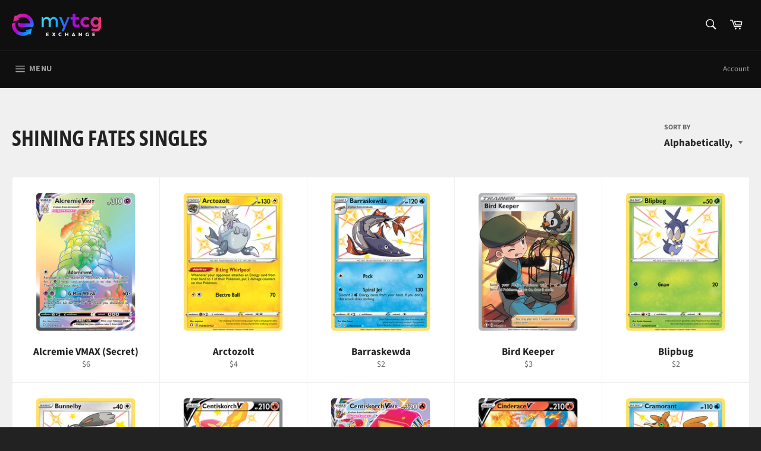

--- FILE ---
content_type: text/html; charset=utf-8
request_url: https://mytcgexchange.com/collections/shining-fates-singles
body_size: 25644
content:
<!doctype html>
<html class="no-js" lang="en">
<head>

  <meta charset="utf-8">
  <meta http-equiv="X-UA-Compatible" content="IE=edge,chrome=1">
  <meta name="viewport" content="width=device-width,initial-scale=1">
  <meta name="theme-color" content="#0f0f0f">

  

  <link rel="canonical" href="https://mytcgexchange.com/collections/shining-fates-singles">
  <title>
  Shining Fates Singles &ndash; My TCG Exchange
  </title>

  

  <!-- /snippets/social-meta-tags.liquid -->




<meta property="og:site_name" content="My TCG Exchange">
<meta property="og:url" content="https://mytcgexchange.com/collections/shining-fates-singles">
<meta property="og:title" content="Shining Fates Singles">
<meta property="og:type" content="product.group">
<meta property="og:description" content="Pokémon trading cards buy and sell">

<meta property="og:image" content="http://mytcgexchange.com/cdn/shop/collections/Shining-Fates.logo._1200x1200.png?v=1613514008">
<meta property="og:image:secure_url" content="https://mytcgexchange.com/cdn/shop/collections/Shining-Fates.logo._1200x1200.png?v=1613514008">


<meta name="twitter:card" content="summary_large_image">
<meta name="twitter:title" content="Shining Fates Singles">
<meta name="twitter:description" content="Pokémon trading cards buy and sell">


  <script>
    document.documentElement.className = document.documentElement.className.replace('no-js', 'js');
  </script>

  <link href="//mytcgexchange.com/cdn/shop/t/7/assets/theme.scss.css?v=167764820884159558601762782494" rel="stylesheet" type="text/css" media="all" />

  <script>
    window.theme = window.theme || {};

    theme.strings = {
      stockAvailable: "1 available",
      addToCart: "Add to Cart",
      soldOut: "Sold Out",
      unavailable: "Unavailable",
      noStockAvailable: "The item could not be added to your cart because there are not enough in stock.",
      willNotShipUntil: "Will not ship until [date]",
      willBeInStockAfter: "Will be in stock after [date]",
      totalCartDiscount: "You're saving [savings]",
      addressError: "Error looking up that address",
      addressNoResults: "No results for that address",
      addressQueryLimit: "You have exceeded the Google API usage limit. Consider upgrading to a \u003ca href=\"https:\/\/developers.google.com\/maps\/premium\/usage-limits\"\u003ePremium Plan\u003c\/a\u003e.",
      authError: "There was a problem authenticating your Google Maps API Key.",
      slideNumber: "Slide [slide_number], current"
    };
  </script>

  <script src="//mytcgexchange.com/cdn/shop/t/7/assets/lazysizes.min.js?v=56045284683979784691633144381" async="async"></script>

  

  <script src="//mytcgexchange.com/cdn/shop/t/7/assets/vendor.js?v=59352919779726365461633144383" defer="defer"></script>

  

  <script src="//mytcgexchange.com/cdn/shop/t/7/assets/theme.js?v=17829490311171280061633144382" defer="defer"></script>

  <script>window.performance && window.performance.mark && window.performance.mark('shopify.content_for_header.start');</script><meta id="shopify-digital-wallet" name="shopify-digital-wallet" content="/26659455150/digital_wallets/dialog">
<meta name="shopify-checkout-api-token" content="ec355ca129ced59fd5bd56b080d5e05b">
<meta id="in-context-paypal-metadata" data-shop-id="26659455150" data-venmo-supported="false" data-environment="production" data-locale="en_US" data-paypal-v4="true" data-currency="USD">
<link rel="alternate" type="application/atom+xml" title="Feed" href="/collections/shining-fates-singles.atom" />
<link rel="next" href="/collections/shining-fates-singles?page=2">
<link rel="alternate" type="application/json+oembed" href="https://mytcgexchange.com/collections/shining-fates-singles.oembed">
<script async="async" src="/checkouts/internal/preloads.js?locale=en-US"></script>
<link rel="preconnect" href="https://shop.app" crossorigin="anonymous">
<script async="async" src="https://shop.app/checkouts/internal/preloads.js?locale=en-US&shop_id=26659455150" crossorigin="anonymous"></script>
<script id="apple-pay-shop-capabilities" type="application/json">{"shopId":26659455150,"countryCode":"US","currencyCode":"USD","merchantCapabilities":["supports3DS"],"merchantId":"gid:\/\/shopify\/Shop\/26659455150","merchantName":"My TCG Exchange","requiredBillingContactFields":["postalAddress","email","phone"],"requiredShippingContactFields":["postalAddress","email","phone"],"shippingType":"shipping","supportedNetworks":["visa","masterCard","amex","discover","elo","jcb"],"total":{"type":"pending","label":"My TCG Exchange","amount":"1.00"},"shopifyPaymentsEnabled":true,"supportsSubscriptions":true}</script>
<script id="shopify-features" type="application/json">{"accessToken":"ec355ca129ced59fd5bd56b080d5e05b","betas":["rich-media-storefront-analytics"],"domain":"mytcgexchange.com","predictiveSearch":true,"shopId":26659455150,"locale":"en"}</script>
<script>var Shopify = Shopify || {};
Shopify.shop = "my-tcg-exchange.myshopify.com";
Shopify.locale = "en";
Shopify.currency = {"active":"USD","rate":"1.0"};
Shopify.country = "US";
Shopify.theme = {"name":"Venture with Installments message","id":127134761134,"schema_name":"Venture","schema_version":"12.0.3","theme_store_id":775,"role":"main"};
Shopify.theme.handle = "null";
Shopify.theme.style = {"id":null,"handle":null};
Shopify.cdnHost = "mytcgexchange.com/cdn";
Shopify.routes = Shopify.routes || {};
Shopify.routes.root = "/";</script>
<script type="module">!function(o){(o.Shopify=o.Shopify||{}).modules=!0}(window);</script>
<script>!function(o){function n(){var o=[];function n(){o.push(Array.prototype.slice.apply(arguments))}return n.q=o,n}var t=o.Shopify=o.Shopify||{};t.loadFeatures=n(),t.autoloadFeatures=n()}(window);</script>
<script>
  window.ShopifyPay = window.ShopifyPay || {};
  window.ShopifyPay.apiHost = "shop.app\/pay";
  window.ShopifyPay.redirectState = null;
</script>
<script id="shop-js-analytics" type="application/json">{"pageType":"collection"}</script>
<script defer="defer" async type="module" src="//mytcgexchange.com/cdn/shopifycloud/shop-js/modules/v2/client.init-shop-cart-sync_BApSsMSl.en.esm.js"></script>
<script defer="defer" async type="module" src="//mytcgexchange.com/cdn/shopifycloud/shop-js/modules/v2/chunk.common_CBoos6YZ.esm.js"></script>
<script type="module">
  await import("//mytcgexchange.com/cdn/shopifycloud/shop-js/modules/v2/client.init-shop-cart-sync_BApSsMSl.en.esm.js");
await import("//mytcgexchange.com/cdn/shopifycloud/shop-js/modules/v2/chunk.common_CBoos6YZ.esm.js");

  window.Shopify.SignInWithShop?.initShopCartSync?.({"fedCMEnabled":true,"windoidEnabled":true});

</script>
<script>
  window.Shopify = window.Shopify || {};
  if (!window.Shopify.featureAssets) window.Shopify.featureAssets = {};
  window.Shopify.featureAssets['shop-js'] = {"shop-cart-sync":["modules/v2/client.shop-cart-sync_DJczDl9f.en.esm.js","modules/v2/chunk.common_CBoos6YZ.esm.js"],"init-fed-cm":["modules/v2/client.init-fed-cm_BzwGC0Wi.en.esm.js","modules/v2/chunk.common_CBoos6YZ.esm.js"],"init-windoid":["modules/v2/client.init-windoid_BS26ThXS.en.esm.js","modules/v2/chunk.common_CBoos6YZ.esm.js"],"shop-cash-offers":["modules/v2/client.shop-cash-offers_DthCPNIO.en.esm.js","modules/v2/chunk.common_CBoos6YZ.esm.js","modules/v2/chunk.modal_Bu1hFZFC.esm.js"],"shop-button":["modules/v2/client.shop-button_D_JX508o.en.esm.js","modules/v2/chunk.common_CBoos6YZ.esm.js"],"init-shop-email-lookup-coordinator":["modules/v2/client.init-shop-email-lookup-coordinator_DFwWcvrS.en.esm.js","modules/v2/chunk.common_CBoos6YZ.esm.js"],"shop-toast-manager":["modules/v2/client.shop-toast-manager_tEhgP2F9.en.esm.js","modules/v2/chunk.common_CBoos6YZ.esm.js"],"shop-login-button":["modules/v2/client.shop-login-button_DwLgFT0K.en.esm.js","modules/v2/chunk.common_CBoos6YZ.esm.js","modules/v2/chunk.modal_Bu1hFZFC.esm.js"],"avatar":["modules/v2/client.avatar_BTnouDA3.en.esm.js"],"init-shop-cart-sync":["modules/v2/client.init-shop-cart-sync_BApSsMSl.en.esm.js","modules/v2/chunk.common_CBoos6YZ.esm.js"],"pay-button":["modules/v2/client.pay-button_BuNmcIr_.en.esm.js","modules/v2/chunk.common_CBoos6YZ.esm.js"],"init-shop-for-new-customer-accounts":["modules/v2/client.init-shop-for-new-customer-accounts_DrjXSI53.en.esm.js","modules/v2/client.shop-login-button_DwLgFT0K.en.esm.js","modules/v2/chunk.common_CBoos6YZ.esm.js","modules/v2/chunk.modal_Bu1hFZFC.esm.js"],"init-customer-accounts-sign-up":["modules/v2/client.init-customer-accounts-sign-up_TlVCiykN.en.esm.js","modules/v2/client.shop-login-button_DwLgFT0K.en.esm.js","modules/v2/chunk.common_CBoos6YZ.esm.js","modules/v2/chunk.modal_Bu1hFZFC.esm.js"],"shop-follow-button":["modules/v2/client.shop-follow-button_C5D3XtBb.en.esm.js","modules/v2/chunk.common_CBoos6YZ.esm.js","modules/v2/chunk.modal_Bu1hFZFC.esm.js"],"checkout-modal":["modules/v2/client.checkout-modal_8TC_1FUY.en.esm.js","modules/v2/chunk.common_CBoos6YZ.esm.js","modules/v2/chunk.modal_Bu1hFZFC.esm.js"],"init-customer-accounts":["modules/v2/client.init-customer-accounts_C0Oh2ljF.en.esm.js","modules/v2/client.shop-login-button_DwLgFT0K.en.esm.js","modules/v2/chunk.common_CBoos6YZ.esm.js","modules/v2/chunk.modal_Bu1hFZFC.esm.js"],"lead-capture":["modules/v2/client.lead-capture_Cq0gfm7I.en.esm.js","modules/v2/chunk.common_CBoos6YZ.esm.js","modules/v2/chunk.modal_Bu1hFZFC.esm.js"],"shop-login":["modules/v2/client.shop-login_BmtnoEUo.en.esm.js","modules/v2/chunk.common_CBoos6YZ.esm.js","modules/v2/chunk.modal_Bu1hFZFC.esm.js"],"payment-terms":["modules/v2/client.payment-terms_BHOWV7U_.en.esm.js","modules/v2/chunk.common_CBoos6YZ.esm.js","modules/v2/chunk.modal_Bu1hFZFC.esm.js"]};
</script>
<script>(function() {
  var isLoaded = false;
  function asyncLoad() {
    if (isLoaded) return;
    isLoaded = true;
    var urls = ["https:\/\/bingshoppingtool-t2app-prod.trafficmanager.net\/uet\/tracking_script?shop=my-tcg-exchange.myshopify.com"];
    for (var i = 0; i < urls.length; i++) {
      var s = document.createElement('script');
      s.type = 'text/javascript';
      s.async = true;
      s.src = urls[i];
      var x = document.getElementsByTagName('script')[0];
      x.parentNode.insertBefore(s, x);
    }
  };
  if(window.attachEvent) {
    window.attachEvent('onload', asyncLoad);
  } else {
    window.addEventListener('load', asyncLoad, false);
  }
})();</script>
<script id="__st">var __st={"a":26659455150,"offset":-18000,"reqid":"dc20a851-0096-4c33-917b-9b7ba6945f2a-1768885270","pageurl":"mytcgexchange.com\/collections\/shining-fates-singles","u":"c6bfcfb49183","p":"collection","rtyp":"collection","rid":243856244910};</script>
<script>window.ShopifyPaypalV4VisibilityTracking = true;</script>
<script id="captcha-bootstrap">!function(){'use strict';const t='contact',e='account',n='new_comment',o=[[t,t],['blogs',n],['comments',n],[t,'customer']],c=[[e,'customer_login'],[e,'guest_login'],[e,'recover_customer_password'],[e,'create_customer']],r=t=>t.map((([t,e])=>`form[action*='/${t}']:not([data-nocaptcha='true']) input[name='form_type'][value='${e}']`)).join(','),a=t=>()=>t?[...document.querySelectorAll(t)].map((t=>t.form)):[];function s(){const t=[...o],e=r(t);return a(e)}const i='password',u='form_key',d=['recaptcha-v3-token','g-recaptcha-response','h-captcha-response',i],f=()=>{try{return window.sessionStorage}catch{return}},m='__shopify_v',_=t=>t.elements[u];function p(t,e,n=!1){try{const o=window.sessionStorage,c=JSON.parse(o.getItem(e)),{data:r}=function(t){const{data:e,action:n}=t;return t[m]||n?{data:e,action:n}:{data:t,action:n}}(c);for(const[e,n]of Object.entries(r))t.elements[e]&&(t.elements[e].value=n);n&&o.removeItem(e)}catch(o){console.error('form repopulation failed',{error:o})}}const l='form_type',E='cptcha';function T(t){t.dataset[E]=!0}const w=window,h=w.document,L='Shopify',v='ce_forms',y='captcha';let A=!1;((t,e)=>{const n=(g='f06e6c50-85a8-45c8-87d0-21a2b65856fe',I='https://cdn.shopify.com/shopifycloud/storefront-forms-hcaptcha/ce_storefront_forms_captcha_hcaptcha.v1.5.2.iife.js',D={infoText:'Protected by hCaptcha',privacyText:'Privacy',termsText:'Terms'},(t,e,n)=>{const o=w[L][v],c=o.bindForm;if(c)return c(t,g,e,D).then(n);var r;o.q.push([[t,g,e,D],n]),r=I,A||(h.body.append(Object.assign(h.createElement('script'),{id:'captcha-provider',async:!0,src:r})),A=!0)});var g,I,D;w[L]=w[L]||{},w[L][v]=w[L][v]||{},w[L][v].q=[],w[L][y]=w[L][y]||{},w[L][y].protect=function(t,e){n(t,void 0,e),T(t)},Object.freeze(w[L][y]),function(t,e,n,w,h,L){const[v,y,A,g]=function(t,e,n){const i=e?o:[],u=t?c:[],d=[...i,...u],f=r(d),m=r(i),_=r(d.filter((([t,e])=>n.includes(e))));return[a(f),a(m),a(_),s()]}(w,h,L),I=t=>{const e=t.target;return e instanceof HTMLFormElement?e:e&&e.form},D=t=>v().includes(t);t.addEventListener('submit',(t=>{const e=I(t);if(!e)return;const n=D(e)&&!e.dataset.hcaptchaBound&&!e.dataset.recaptchaBound,o=_(e),c=g().includes(e)&&(!o||!o.value);(n||c)&&t.preventDefault(),c&&!n&&(function(t){try{if(!f())return;!function(t){const e=f();if(!e)return;const n=_(t);if(!n)return;const o=n.value;o&&e.removeItem(o)}(t);const e=Array.from(Array(32),(()=>Math.random().toString(36)[2])).join('');!function(t,e){_(t)||t.append(Object.assign(document.createElement('input'),{type:'hidden',name:u})),t.elements[u].value=e}(t,e),function(t,e){const n=f();if(!n)return;const o=[...t.querySelectorAll(`input[type='${i}']`)].map((({name:t})=>t)),c=[...d,...o],r={};for(const[a,s]of new FormData(t).entries())c.includes(a)||(r[a]=s);n.setItem(e,JSON.stringify({[m]:1,action:t.action,data:r}))}(t,e)}catch(e){console.error('failed to persist form',e)}}(e),e.submit())}));const S=(t,e)=>{t&&!t.dataset[E]&&(n(t,e.some((e=>e===t))),T(t))};for(const o of['focusin','change'])t.addEventListener(o,(t=>{const e=I(t);D(e)&&S(e,y())}));const B=e.get('form_key'),M=e.get(l),P=B&&M;t.addEventListener('DOMContentLoaded',(()=>{const t=y();if(P)for(const e of t)e.elements[l].value===M&&p(e,B);[...new Set([...A(),...v().filter((t=>'true'===t.dataset.shopifyCaptcha))])].forEach((e=>S(e,t)))}))}(h,new URLSearchParams(w.location.search),n,t,e,['guest_login'])})(!0,!0)}();</script>
<script integrity="sha256-4kQ18oKyAcykRKYeNunJcIwy7WH5gtpwJnB7kiuLZ1E=" data-source-attribution="shopify.loadfeatures" defer="defer" src="//mytcgexchange.com/cdn/shopifycloud/storefront/assets/storefront/load_feature-a0a9edcb.js" crossorigin="anonymous"></script>
<script crossorigin="anonymous" defer="defer" src="//mytcgexchange.com/cdn/shopifycloud/storefront/assets/shopify_pay/storefront-65b4c6d7.js?v=20250812"></script>
<script data-source-attribution="shopify.dynamic_checkout.dynamic.init">var Shopify=Shopify||{};Shopify.PaymentButton=Shopify.PaymentButton||{isStorefrontPortableWallets:!0,init:function(){window.Shopify.PaymentButton.init=function(){};var t=document.createElement("script");t.src="https://mytcgexchange.com/cdn/shopifycloud/portable-wallets/latest/portable-wallets.en.js",t.type="module",document.head.appendChild(t)}};
</script>
<script data-source-attribution="shopify.dynamic_checkout.buyer_consent">
  function portableWalletsHideBuyerConsent(e){var t=document.getElementById("shopify-buyer-consent"),n=document.getElementById("shopify-subscription-policy-button");t&&n&&(t.classList.add("hidden"),t.setAttribute("aria-hidden","true"),n.removeEventListener("click",e))}function portableWalletsShowBuyerConsent(e){var t=document.getElementById("shopify-buyer-consent"),n=document.getElementById("shopify-subscription-policy-button");t&&n&&(t.classList.remove("hidden"),t.removeAttribute("aria-hidden"),n.addEventListener("click",e))}window.Shopify?.PaymentButton&&(window.Shopify.PaymentButton.hideBuyerConsent=portableWalletsHideBuyerConsent,window.Shopify.PaymentButton.showBuyerConsent=portableWalletsShowBuyerConsent);
</script>
<script data-source-attribution="shopify.dynamic_checkout.cart.bootstrap">document.addEventListener("DOMContentLoaded",(function(){function t(){return document.querySelector("shopify-accelerated-checkout-cart, shopify-accelerated-checkout")}if(t())Shopify.PaymentButton.init();else{new MutationObserver((function(e,n){t()&&(Shopify.PaymentButton.init(),n.disconnect())})).observe(document.body,{childList:!0,subtree:!0})}}));
</script>
<link id="shopify-accelerated-checkout-styles" rel="stylesheet" media="screen" href="https://mytcgexchange.com/cdn/shopifycloud/portable-wallets/latest/accelerated-checkout-backwards-compat.css" crossorigin="anonymous">
<style id="shopify-accelerated-checkout-cart">
        #shopify-buyer-consent {
  margin-top: 1em;
  display: inline-block;
  width: 100%;
}

#shopify-buyer-consent.hidden {
  display: none;
}

#shopify-subscription-policy-button {
  background: none;
  border: none;
  padding: 0;
  text-decoration: underline;
  font-size: inherit;
  cursor: pointer;
}

#shopify-subscription-policy-button::before {
  box-shadow: none;
}

      </style>

<script>window.performance && window.performance.mark && window.performance.mark('shopify.content_for_header.end');</script>
<link href="https://monorail-edge.shopifysvc.com" rel="dns-prefetch">
<script>(function(){if ("sendBeacon" in navigator && "performance" in window) {try {var session_token_from_headers = performance.getEntriesByType('navigation')[0].serverTiming.find(x => x.name == '_s').description;} catch {var session_token_from_headers = undefined;}var session_cookie_matches = document.cookie.match(/_shopify_s=([^;]*)/);var session_token_from_cookie = session_cookie_matches && session_cookie_matches.length === 2 ? session_cookie_matches[1] : "";var session_token = session_token_from_headers || session_token_from_cookie || "";function handle_abandonment_event(e) {var entries = performance.getEntries().filter(function(entry) {return /monorail-edge.shopifysvc.com/.test(entry.name);});if (!window.abandonment_tracked && entries.length === 0) {window.abandonment_tracked = true;var currentMs = Date.now();var navigation_start = performance.timing.navigationStart;var payload = {shop_id: 26659455150,url: window.location.href,navigation_start,duration: currentMs - navigation_start,session_token,page_type: "collection"};window.navigator.sendBeacon("https://monorail-edge.shopifysvc.com/v1/produce", JSON.stringify({schema_id: "online_store_buyer_site_abandonment/1.1",payload: payload,metadata: {event_created_at_ms: currentMs,event_sent_at_ms: currentMs}}));}}window.addEventListener('pagehide', handle_abandonment_event);}}());</script>
<script id="web-pixels-manager-setup">(function e(e,d,r,n,o){if(void 0===o&&(o={}),!Boolean(null===(a=null===(i=window.Shopify)||void 0===i?void 0:i.analytics)||void 0===a?void 0:a.replayQueue)){var i,a;window.Shopify=window.Shopify||{};var t=window.Shopify;t.analytics=t.analytics||{};var s=t.analytics;s.replayQueue=[],s.publish=function(e,d,r){return s.replayQueue.push([e,d,r]),!0};try{self.performance.mark("wpm:start")}catch(e){}var l=function(){var e={modern:/Edge?\/(1{2}[4-9]|1[2-9]\d|[2-9]\d{2}|\d{4,})\.\d+(\.\d+|)|Firefox\/(1{2}[4-9]|1[2-9]\d|[2-9]\d{2}|\d{4,})\.\d+(\.\d+|)|Chrom(ium|e)\/(9{2}|\d{3,})\.\d+(\.\d+|)|(Maci|X1{2}).+ Version\/(15\.\d+|(1[6-9]|[2-9]\d|\d{3,})\.\d+)([,.]\d+|)( \(\w+\)|)( Mobile\/\w+|) Safari\/|Chrome.+OPR\/(9{2}|\d{3,})\.\d+\.\d+|(CPU[ +]OS|iPhone[ +]OS|CPU[ +]iPhone|CPU IPhone OS|CPU iPad OS)[ +]+(15[._]\d+|(1[6-9]|[2-9]\d|\d{3,})[._]\d+)([._]\d+|)|Android:?[ /-](13[3-9]|1[4-9]\d|[2-9]\d{2}|\d{4,})(\.\d+|)(\.\d+|)|Android.+Firefox\/(13[5-9]|1[4-9]\d|[2-9]\d{2}|\d{4,})\.\d+(\.\d+|)|Android.+Chrom(ium|e)\/(13[3-9]|1[4-9]\d|[2-9]\d{2}|\d{4,})\.\d+(\.\d+|)|SamsungBrowser\/([2-9]\d|\d{3,})\.\d+/,legacy:/Edge?\/(1[6-9]|[2-9]\d|\d{3,})\.\d+(\.\d+|)|Firefox\/(5[4-9]|[6-9]\d|\d{3,})\.\d+(\.\d+|)|Chrom(ium|e)\/(5[1-9]|[6-9]\d|\d{3,})\.\d+(\.\d+|)([\d.]+$|.*Safari\/(?![\d.]+ Edge\/[\d.]+$))|(Maci|X1{2}).+ Version\/(10\.\d+|(1[1-9]|[2-9]\d|\d{3,})\.\d+)([,.]\d+|)( \(\w+\)|)( Mobile\/\w+|) Safari\/|Chrome.+OPR\/(3[89]|[4-9]\d|\d{3,})\.\d+\.\d+|(CPU[ +]OS|iPhone[ +]OS|CPU[ +]iPhone|CPU IPhone OS|CPU iPad OS)[ +]+(10[._]\d+|(1[1-9]|[2-9]\d|\d{3,})[._]\d+)([._]\d+|)|Android:?[ /-](13[3-9]|1[4-9]\d|[2-9]\d{2}|\d{4,})(\.\d+|)(\.\d+|)|Mobile Safari.+OPR\/([89]\d|\d{3,})\.\d+\.\d+|Android.+Firefox\/(13[5-9]|1[4-9]\d|[2-9]\d{2}|\d{4,})\.\d+(\.\d+|)|Android.+Chrom(ium|e)\/(13[3-9]|1[4-9]\d|[2-9]\d{2}|\d{4,})\.\d+(\.\d+|)|Android.+(UC? ?Browser|UCWEB|U3)[ /]?(15\.([5-9]|\d{2,})|(1[6-9]|[2-9]\d|\d{3,})\.\d+)\.\d+|SamsungBrowser\/(5\.\d+|([6-9]|\d{2,})\.\d+)|Android.+MQ{2}Browser\/(14(\.(9|\d{2,})|)|(1[5-9]|[2-9]\d|\d{3,})(\.\d+|))(\.\d+|)|K[Aa][Ii]OS\/(3\.\d+|([4-9]|\d{2,})\.\d+)(\.\d+|)/},d=e.modern,r=e.legacy,n=navigator.userAgent;return n.match(d)?"modern":n.match(r)?"legacy":"unknown"}(),u="modern"===l?"modern":"legacy",c=(null!=n?n:{modern:"",legacy:""})[u],f=function(e){return[e.baseUrl,"/wpm","/b",e.hashVersion,"modern"===e.buildTarget?"m":"l",".js"].join("")}({baseUrl:d,hashVersion:r,buildTarget:u}),m=function(e){var d=e.version,r=e.bundleTarget,n=e.surface,o=e.pageUrl,i=e.monorailEndpoint;return{emit:function(e){var a=e.status,t=e.errorMsg,s=(new Date).getTime(),l=JSON.stringify({metadata:{event_sent_at_ms:s},events:[{schema_id:"web_pixels_manager_load/3.1",payload:{version:d,bundle_target:r,page_url:o,status:a,surface:n,error_msg:t},metadata:{event_created_at_ms:s}}]});if(!i)return console&&console.warn&&console.warn("[Web Pixels Manager] No Monorail endpoint provided, skipping logging."),!1;try{return self.navigator.sendBeacon.bind(self.navigator)(i,l)}catch(e){}var u=new XMLHttpRequest;try{return u.open("POST",i,!0),u.setRequestHeader("Content-Type","text/plain"),u.send(l),!0}catch(e){return console&&console.warn&&console.warn("[Web Pixels Manager] Got an unhandled error while logging to Monorail."),!1}}}}({version:r,bundleTarget:l,surface:e.surface,pageUrl:self.location.href,monorailEndpoint:e.monorailEndpoint});try{o.browserTarget=l,function(e){var d=e.src,r=e.async,n=void 0===r||r,o=e.onload,i=e.onerror,a=e.sri,t=e.scriptDataAttributes,s=void 0===t?{}:t,l=document.createElement("script"),u=document.querySelector("head"),c=document.querySelector("body");if(l.async=n,l.src=d,a&&(l.integrity=a,l.crossOrigin="anonymous"),s)for(var f in s)if(Object.prototype.hasOwnProperty.call(s,f))try{l.dataset[f]=s[f]}catch(e){}if(o&&l.addEventListener("load",o),i&&l.addEventListener("error",i),u)u.appendChild(l);else{if(!c)throw new Error("Did not find a head or body element to append the script");c.appendChild(l)}}({src:f,async:!0,onload:function(){if(!function(){var e,d;return Boolean(null===(d=null===(e=window.Shopify)||void 0===e?void 0:e.analytics)||void 0===d?void 0:d.initialized)}()){var d=window.webPixelsManager.init(e)||void 0;if(d){var r=window.Shopify.analytics;r.replayQueue.forEach((function(e){var r=e[0],n=e[1],o=e[2];d.publishCustomEvent(r,n,o)})),r.replayQueue=[],r.publish=d.publishCustomEvent,r.visitor=d.visitor,r.initialized=!0}}},onerror:function(){return m.emit({status:"failed",errorMsg:"".concat(f," has failed to load")})},sri:function(e){var d=/^sha384-[A-Za-z0-9+/=]+$/;return"string"==typeof e&&d.test(e)}(c)?c:"",scriptDataAttributes:o}),m.emit({status:"loading"})}catch(e){m.emit({status:"failed",errorMsg:(null==e?void 0:e.message)||"Unknown error"})}}})({shopId: 26659455150,storefrontBaseUrl: "https://mytcgexchange.com",extensionsBaseUrl: "https://extensions.shopifycdn.com/cdn/shopifycloud/web-pixels-manager",monorailEndpoint: "https://monorail-edge.shopifysvc.com/unstable/produce_batch",surface: "storefront-renderer",enabledBetaFlags: ["2dca8a86"],webPixelsConfigList: [{"id":"1573126368","configuration":"{\"ti\":\"134553934\",\"endpoint\":\"https:\/\/bat.bing.com\/action\/0\"}","eventPayloadVersion":"v1","runtimeContext":"STRICT","scriptVersion":"5ee93563fe31b11d2d65e2f09a5229dc","type":"APP","apiClientId":2997493,"privacyPurposes":["ANALYTICS","MARKETING","SALE_OF_DATA"],"dataSharingAdjustments":{"protectedCustomerApprovalScopes":["read_customer_personal_data"]}},{"id":"233406688","configuration":"{\"pixel_id\":\"2583420601852303\",\"pixel_type\":\"facebook_pixel\",\"metaapp_system_user_token\":\"-\"}","eventPayloadVersion":"v1","runtimeContext":"OPEN","scriptVersion":"ca16bc87fe92b6042fbaa3acc2fbdaa6","type":"APP","apiClientId":2329312,"privacyPurposes":["ANALYTICS","MARKETING","SALE_OF_DATA"],"dataSharingAdjustments":{"protectedCustomerApprovalScopes":["read_customer_address","read_customer_email","read_customer_name","read_customer_personal_data","read_customer_phone"]}},{"id":"shopify-app-pixel","configuration":"{}","eventPayloadVersion":"v1","runtimeContext":"STRICT","scriptVersion":"0450","apiClientId":"shopify-pixel","type":"APP","privacyPurposes":["ANALYTICS","MARKETING"]},{"id":"shopify-custom-pixel","eventPayloadVersion":"v1","runtimeContext":"LAX","scriptVersion":"0450","apiClientId":"shopify-pixel","type":"CUSTOM","privacyPurposes":["ANALYTICS","MARKETING"]}],isMerchantRequest: false,initData: {"shop":{"name":"My TCG Exchange","paymentSettings":{"currencyCode":"USD"},"myshopifyDomain":"my-tcg-exchange.myshopify.com","countryCode":"US","storefrontUrl":"https:\/\/mytcgexchange.com"},"customer":null,"cart":null,"checkout":null,"productVariants":[],"purchasingCompany":null},},"https://mytcgexchange.com/cdn","fcfee988w5aeb613cpc8e4bc33m6693e112",{"modern":"","legacy":""},{"shopId":"26659455150","storefrontBaseUrl":"https:\/\/mytcgexchange.com","extensionBaseUrl":"https:\/\/extensions.shopifycdn.com\/cdn\/shopifycloud\/web-pixels-manager","surface":"storefront-renderer","enabledBetaFlags":"[\"2dca8a86\"]","isMerchantRequest":"false","hashVersion":"fcfee988w5aeb613cpc8e4bc33m6693e112","publish":"custom","events":"[[\"page_viewed\",{}],[\"collection_viewed\",{\"collection\":{\"id\":\"243856244910\",\"title\":\"Shining Fates Singles\",\"productVariants\":[{\"price\":{\"amount\":6.0,\"currencyCode\":\"USD\"},\"product\":{\"title\":\"Alcremie VMAX (Secret)\",\"vendor\":\"My TCG Exchange\",\"id\":\"6593843429550\",\"untranslatedTitle\":\"Alcremie VMAX (Secret)\",\"url\":\"\/products\/alcremie-vmax-secret\",\"type\":\"Shining Fates\"},\"id\":\"39446042083502\",\"image\":{\"src\":\"\/\/mytcgexchange.com\/cdn\/shop\/products\/073_AlcremieVMAX.png?v=1616943350\"},\"sku\":\"\",\"title\":\"Default Title\",\"untranslatedTitle\":\"Default Title\"},{\"price\":{\"amount\":4.0,\"currencyCode\":\"USD\"},\"product\":{\"title\":\"Arctozolt\",\"vendor\":\"My TCG Exchange\",\"id\":\"6333432561838\",\"untranslatedTitle\":\"Arctozolt\",\"url\":\"\/products\/arctozolt\",\"type\":\"Shining Fates\"},\"id\":\"38146094760110\",\"image\":{\"src\":\"\/\/mytcgexchange.com\/cdn\/shop\/products\/SV046_Arctozolt.png?v=1613336939\"},\"sku\":\"\",\"title\":\"Default Title\",\"untranslatedTitle\":\"Default Title\"},{\"price\":{\"amount\":2.0,\"currencyCode\":\"USD\"},\"product\":{\"title\":\"Barraskewda\",\"vendor\":\"My TCG Exchange\",\"id\":\"6333427810478\",\"untranslatedTitle\":\"Barraskewda\",\"url\":\"\/products\/barraskewda\",\"type\":\"Shining Fates\"},\"id\":\"38146088337582\",\"image\":{\"src\":\"\/\/mytcgexchange.com\/cdn\/shop\/products\/SV032_Barraskewda.png?v=1613336554\"},\"sku\":\"\",\"title\":\"Default Title\",\"untranslatedTitle\":\"Default Title\"},{\"price\":{\"amount\":3.0,\"currencyCode\":\"USD\"},\"product\":{\"title\":\"Bird Keeper\",\"vendor\":\"My TCG Exchange\",\"id\":\"6333406118062\",\"untranslatedTitle\":\"Bird Keeper\",\"url\":\"\/products\/bird-keeper\",\"type\":\"Shining Fates\"},\"id\":\"38146041970862\",\"image\":{\"src\":\"\/\/mytcgexchange.com\/cdn\/shop\/products\/066_BirdKeeper.png?v=1613335252\"},\"sku\":\"\",\"title\":\"Default Title\",\"untranslatedTitle\":\"Default Title\"},{\"price\":{\"amount\":2.0,\"currencyCode\":\"USD\"},\"product\":{\"title\":\"Blipbug\",\"vendor\":\"My TCG Exchange\",\"id\":\"6333412081838\",\"untranslatedTitle\":\"Blipbug\",\"url\":\"\/products\/blipbug\",\"type\":\"Shining Fates\"},\"id\":\"38146054815918\",\"image\":{\"src\":\"\/\/mytcgexchange.com\/cdn\/shop\/products\/SV007_Blipbug.png?v=1613335651\"},\"sku\":\"\",\"title\":\"Default Title\",\"untranslatedTitle\":\"Default Title\"},{\"price\":{\"amount\":2.0,\"currencyCode\":\"USD\"},\"product\":{\"title\":\"Bunnelby\",\"vendor\":\"My TCG Exchange\",\"id\":\"6333452157102\",\"untranslatedTitle\":\"Bunnelby\",\"url\":\"\/products\/bunnelby\",\"type\":\"Shining Fates\"},\"id\":\"38146228355246\",\"image\":{\"src\":\"\/\/mytcgexchange.com\/cdn\/shop\/products\/SV097_Bunnelby.png?v=1613340065\"},\"sku\":\"\",\"title\":\"Default Title\",\"untranslatedTitle\":\"Default Title\"},{\"price\":{\"amount\":2.0,\"currencyCode\":\"USD\"},\"product\":{\"title\":\"Centiskorch V\",\"vendor\":\"My TCG Exchange\",\"id\":\"6333454647470\",\"untranslatedTitle\":\"Centiskorch V\",\"url\":\"\/products\/centiskorch-v\",\"type\":\"Shining Fates\"},\"id\":\"38146236186798\",\"image\":{\"src\":\"\/\/mytcgexchange.com\/cdn\/shop\/products\/SV108_CentiskorchV.png?v=1613340372\"},\"sku\":\"\",\"title\":\"Default Title\",\"untranslatedTitle\":\"Default Title\"},{\"price\":{\"amount\":3.0,\"currencyCode\":\"USD\"},\"product\":{\"title\":\"Centiskorch VMAX\",\"vendor\":\"My TCG Exchange\",\"id\":\"6333454909614\",\"untranslatedTitle\":\"Centiskorch VMAX\",\"url\":\"\/products\/centiskorch-vmax\",\"type\":\"Shining Fates\"},\"id\":\"38146237333678\",\"image\":{\"src\":\"\/\/mytcgexchange.com\/cdn\/shop\/products\/SV109_CentiskorchVMAX.png?v=1613340400\"},\"sku\":\"\",\"title\":\"Default Title\",\"untranslatedTitle\":\"Default Title\"},{\"price\":{\"amount\":1.0,\"currencyCode\":\"USD\"},\"product\":{\"title\":\"Cinderace V\",\"vendor\":\"My TCG Exchange\",\"id\":\"6333370532014\",\"untranslatedTitle\":\"Cinderace V\",\"url\":\"\/products\/cinderace-v\",\"type\":\"Shining Fates\"},\"id\":\"38145967194286\",\"image\":{\"src\":\"\/\/mytcgexchange.com\/cdn\/shop\/products\/018_CinderaceV.png?v=1613333601\"},\"sku\":\"\",\"title\":\"Default Title\",\"untranslatedTitle\":\"Default Title\"},{\"price\":{\"amount\":2.0,\"currencyCode\":\"USD\"},\"product\":{\"title\":\"Cramorant\",\"vendor\":\"My TCG Exchange\",\"id\":\"6333426598062\",\"untranslatedTitle\":\"Cramorant\",\"url\":\"\/products\/cramorant\",\"type\":\"Shining Fates\"},\"id\":\"38146086895790\",\"image\":{\"src\":\"\/\/mytcgexchange.com\/cdn\/shop\/products\/SV030_Cramorant.png?v=1613336501\"},\"sku\":\"\",\"title\":\"Default Title\",\"untranslatedTitle\":\"Default Title\"},{\"price\":{\"amount\":1.0,\"currencyCode\":\"USD\"},\"product\":{\"title\":\"Cramorant V\",\"vendor\":\"My TCG Exchange\",\"id\":\"6333404217518\",\"untranslatedTitle\":\"Cramorant V\",\"url\":\"\/products\/cramorant-v\",\"type\":\"Shining Fates\"},\"id\":\"38146039251118\",\"image\":{\"src\":\"\/\/mytcgexchange.com\/cdn\/shop\/products\/054_CramorantV.png?v=1613335134\"},\"sku\":\"\",\"title\":\"Default Title\",\"untranslatedTitle\":\"Default Title\"},{\"price\":{\"amount\":2.0,\"currencyCode\":\"USD\"},\"product\":{\"title\":\"Cramorant VMAX\",\"vendor\":\"My TCG Exchange\",\"id\":\"6333404643502\",\"untranslatedTitle\":\"Cramorant VMAX\",\"url\":\"\/products\/cramorant-vmax\",\"type\":\"Shining Fates\"},\"id\":\"38146039742638\",\"image\":{\"src\":\"\/\/mytcgexchange.com\/cdn\/shop\/products\/055_CramorantVMAX.png?v=1613335162\"},\"sku\":\"\",\"title\":\"Default Title\",\"untranslatedTitle\":\"Default Title\"},{\"price\":{\"amount\":1.0,\"currencyCode\":\"USD\"},\"product\":{\"title\":\"Crobat V\",\"vendor\":\"My TCG Exchange\",\"id\":\"6333388292270\",\"untranslatedTitle\":\"Crobat V\",\"url\":\"\/products\/crobat-v\",\"type\":\"Shining Fates\"},\"id\":\"38146000486574\",\"image\":{\"src\":\"\/\/mytcgexchange.com\/cdn\/shop\/products\/044_CrobatV.png?v=1613334236\"},\"sku\":\"\",\"title\":\"Default Title\",\"untranslatedTitle\":\"Default Title\"},{\"price\":{\"amount\":2.0,\"currencyCode\":\"USD\"},\"product\":{\"title\":\"Crobat VMAX\",\"vendor\":\"My TCG Exchange\",\"id\":\"6333400547502\",\"untranslatedTitle\":\"Crobat VMAX\",\"url\":\"\/products\/crobat-vmax\",\"type\":\"Shining Fates\"},\"id\":\"38146029748398\",\"image\":{\"src\":\"\/\/mytcgexchange.com\/cdn\/shop\/products\/045_CrobatVMAX.png?v=1613334968\"},\"sku\":\"\",\"title\":\"Default Title\",\"untranslatedTitle\":\"Default Title\"},{\"price\":{\"amount\":2.0,\"currencyCode\":\"USD\"},\"product\":{\"title\":\"Dedenne\",\"vendor\":\"My TCG Exchange\",\"id\":\"6333433348270\",\"untranslatedTitle\":\"Dedenne\",\"url\":\"\/products\/dedenne\",\"type\":\"Shining Fates\"},\"id\":\"38146096955566\",\"image\":{\"src\":\"\/\/mytcgexchange.com\/cdn\/shop\/products\/SV051_Dedenne.png?v=1613337103\"},\"sku\":\"\",\"title\":\"Default Title\",\"untranslatedTitle\":\"Default Title\"},{\"price\":{\"amount\":1.0,\"currencyCode\":\"USD\"},\"product\":{\"title\":\"Dhelmise V\",\"vendor\":\"My TCG Exchange\",\"id\":\"6333354246318\",\"untranslatedTitle\":\"Dhelmise V\",\"url\":\"\/products\/dhelmise-v\",\"type\":\"Shining Fates\"},\"id\":\"38145939046574\",\"image\":{\"src\":\"\/\/mytcgexchange.com\/cdn\/shop\/products\/009_DhelmiseV.png?v=1613332947\"},\"sku\":\"\",\"title\":\"Default Title\",\"untranslatedTitle\":\"Default Title\"},{\"price\":{\"amount\":3.0,\"currencyCode\":\"USD\"},\"product\":{\"title\":\"Dhelmise VMAX\",\"vendor\":\"My TCG Exchange\",\"id\":\"6333365682350\",\"untranslatedTitle\":\"Dhelmise VMAX\",\"url\":\"\/products\/dhelmise-vmax\",\"type\":\"Shining Fates\"},\"id\":\"38145958871214\",\"image\":{\"src\":\"\/\/mytcgexchange.com\/cdn\/shop\/products\/010_DhelmiseVMAX.png?v=1613333419\"},\"sku\":\"\",\"title\":\"Default Title\",\"untranslatedTitle\":\"Default Title\"},{\"price\":{\"amount\":2.0,\"currencyCode\":\"USD\"},\"product\":{\"title\":\"Ditto V\",\"vendor\":\"My TCG Exchange\",\"id\":\"6333401989294\",\"untranslatedTitle\":\"Ditto V\",\"url\":\"\/products\/ditto-v\",\"type\":\"Shining Fates\"},\"id\":\"38146032337070\",\"image\":{\"src\":\"\/\/mytcgexchange.com\/cdn\/shop\/products\/050_DittoV.png?v=1613335033\"},\"sku\":\"\",\"title\":\"Default Title\",\"untranslatedTitle\":\"Default Title\"},{\"price\":{\"amount\":4.0,\"currencyCode\":\"USD\"},\"product\":{\"title\":\"Ditto V\",\"vendor\":\"My TCG Exchange\",\"id\":\"6333457072302\",\"untranslatedTitle\":\"Ditto V\",\"url\":\"\/products\/ditto-v-1\",\"type\":\"Shining Fates\"},\"id\":\"38146250604718\",\"image\":{\"src\":\"\/\/mytcgexchange.com\/cdn\/shop\/products\/SV118_DittoV.png?v=1613340657\"},\"sku\":\"\",\"title\":\"Default Title\",\"untranslatedTitle\":\"Default Title\"},{\"price\":{\"amount\":3.0,\"currencyCode\":\"USD\"},\"product\":{\"title\":\"Ditto VMAX\",\"vendor\":\"My TCG Exchange\",\"id\":\"6333402611886\",\"untranslatedTitle\":\"Ditto VMAX\",\"url\":\"\/products\/ditto-vmax\",\"type\":\"Shining Fates\"},\"id\":\"38146034073774\",\"image\":{\"src\":\"\/\/mytcgexchange.com\/cdn\/shop\/products\/051_DittoVMAX.png?v=1613335061\"},\"sku\":\"\",\"title\":\"Default Title\",\"untranslatedTitle\":\"Default Title\"}]}}]]"});</script><script>
  window.ShopifyAnalytics = window.ShopifyAnalytics || {};
  window.ShopifyAnalytics.meta = window.ShopifyAnalytics.meta || {};
  window.ShopifyAnalytics.meta.currency = 'USD';
  var meta = {"products":[{"id":6593843429550,"gid":"gid:\/\/shopify\/Product\/6593843429550","vendor":"My TCG Exchange","type":"Shining Fates","handle":"alcremie-vmax-secret","variants":[{"id":39446042083502,"price":600,"name":"Alcremie VMAX (Secret)","public_title":null,"sku":""}],"remote":false},{"id":6333432561838,"gid":"gid:\/\/shopify\/Product\/6333432561838","vendor":"My TCG Exchange","type":"Shining Fates","handle":"arctozolt","variants":[{"id":38146094760110,"price":400,"name":"Arctozolt","public_title":null,"sku":""}],"remote":false},{"id":6333427810478,"gid":"gid:\/\/shopify\/Product\/6333427810478","vendor":"My TCG Exchange","type":"Shining Fates","handle":"barraskewda","variants":[{"id":38146088337582,"price":200,"name":"Barraskewda","public_title":null,"sku":""}],"remote":false},{"id":6333406118062,"gid":"gid:\/\/shopify\/Product\/6333406118062","vendor":"My TCG Exchange","type":"Shining Fates","handle":"bird-keeper","variants":[{"id":38146041970862,"price":300,"name":"Bird Keeper","public_title":null,"sku":""}],"remote":false},{"id":6333412081838,"gid":"gid:\/\/shopify\/Product\/6333412081838","vendor":"My TCG Exchange","type":"Shining Fates","handle":"blipbug","variants":[{"id":38146054815918,"price":200,"name":"Blipbug","public_title":null,"sku":""}],"remote":false},{"id":6333452157102,"gid":"gid:\/\/shopify\/Product\/6333452157102","vendor":"My TCG Exchange","type":"Shining Fates","handle":"bunnelby","variants":[{"id":38146228355246,"price":200,"name":"Bunnelby","public_title":null,"sku":""}],"remote":false},{"id":6333454647470,"gid":"gid:\/\/shopify\/Product\/6333454647470","vendor":"My TCG Exchange","type":"Shining Fates","handle":"centiskorch-v","variants":[{"id":38146236186798,"price":200,"name":"Centiskorch V","public_title":null,"sku":""}],"remote":false},{"id":6333454909614,"gid":"gid:\/\/shopify\/Product\/6333454909614","vendor":"My TCG Exchange","type":"Shining Fates","handle":"centiskorch-vmax","variants":[{"id":38146237333678,"price":300,"name":"Centiskorch VMAX","public_title":null,"sku":""}],"remote":false},{"id":6333370532014,"gid":"gid:\/\/shopify\/Product\/6333370532014","vendor":"My TCG Exchange","type":"Shining Fates","handle":"cinderace-v","variants":[{"id":38145967194286,"price":100,"name":"Cinderace V","public_title":null,"sku":""}],"remote":false},{"id":6333426598062,"gid":"gid:\/\/shopify\/Product\/6333426598062","vendor":"My TCG Exchange","type":"Shining Fates","handle":"cramorant","variants":[{"id":38146086895790,"price":200,"name":"Cramorant","public_title":null,"sku":""}],"remote":false},{"id":6333404217518,"gid":"gid:\/\/shopify\/Product\/6333404217518","vendor":"My TCG Exchange","type":"Shining Fates","handle":"cramorant-v","variants":[{"id":38146039251118,"price":100,"name":"Cramorant V","public_title":null,"sku":""}],"remote":false},{"id":6333404643502,"gid":"gid:\/\/shopify\/Product\/6333404643502","vendor":"My TCG Exchange","type":"Shining Fates","handle":"cramorant-vmax","variants":[{"id":38146039742638,"price":200,"name":"Cramorant VMAX","public_title":null,"sku":""}],"remote":false},{"id":6333388292270,"gid":"gid:\/\/shopify\/Product\/6333388292270","vendor":"My TCG Exchange","type":"Shining Fates","handle":"crobat-v","variants":[{"id":38146000486574,"price":100,"name":"Crobat V","public_title":null,"sku":""}],"remote":false},{"id":6333400547502,"gid":"gid:\/\/shopify\/Product\/6333400547502","vendor":"My TCG Exchange","type":"Shining Fates","handle":"crobat-vmax","variants":[{"id":38146029748398,"price":200,"name":"Crobat VMAX","public_title":null,"sku":""}],"remote":false},{"id":6333433348270,"gid":"gid:\/\/shopify\/Product\/6333433348270","vendor":"My TCG Exchange","type":"Shining Fates","handle":"dedenne","variants":[{"id":38146096955566,"price":200,"name":"Dedenne","public_title":null,"sku":""}],"remote":false},{"id":6333354246318,"gid":"gid:\/\/shopify\/Product\/6333354246318","vendor":"My TCG Exchange","type":"Shining Fates","handle":"dhelmise-v","variants":[{"id":38145939046574,"price":100,"name":"Dhelmise V","public_title":null,"sku":""}],"remote":false},{"id":6333365682350,"gid":"gid:\/\/shopify\/Product\/6333365682350","vendor":"My TCG Exchange","type":"Shining Fates","handle":"dhelmise-vmax","variants":[{"id":38145958871214,"price":300,"name":"Dhelmise VMAX","public_title":null,"sku":""}],"remote":false},{"id":6333401989294,"gid":"gid:\/\/shopify\/Product\/6333401989294","vendor":"My TCG Exchange","type":"Shining Fates","handle":"ditto-v","variants":[{"id":38146032337070,"price":200,"name":"Ditto V","public_title":null,"sku":""}],"remote":false},{"id":6333457072302,"gid":"gid:\/\/shopify\/Product\/6333457072302","vendor":"My TCG Exchange","type":"Shining Fates","handle":"ditto-v-1","variants":[{"id":38146250604718,"price":400,"name":"Ditto V","public_title":null,"sku":""}],"remote":false},{"id":6333402611886,"gid":"gid:\/\/shopify\/Product\/6333402611886","vendor":"My TCG Exchange","type":"Shining Fates","handle":"ditto-vmax","variants":[{"id":38146034073774,"price":300,"name":"Ditto VMAX","public_title":null,"sku":""}],"remote":false}],"page":{"pageType":"collection","resourceType":"collection","resourceId":243856244910,"requestId":"dc20a851-0096-4c33-917b-9b7ba6945f2a-1768885270"}};
  for (var attr in meta) {
    window.ShopifyAnalytics.meta[attr] = meta[attr];
  }
</script>
<script class="analytics">
  (function () {
    var customDocumentWrite = function(content) {
      var jquery = null;

      if (window.jQuery) {
        jquery = window.jQuery;
      } else if (window.Checkout && window.Checkout.$) {
        jquery = window.Checkout.$;
      }

      if (jquery) {
        jquery('body').append(content);
      }
    };

    var hasLoggedConversion = function(token) {
      if (token) {
        return document.cookie.indexOf('loggedConversion=' + token) !== -1;
      }
      return false;
    }

    var setCookieIfConversion = function(token) {
      if (token) {
        var twoMonthsFromNow = new Date(Date.now());
        twoMonthsFromNow.setMonth(twoMonthsFromNow.getMonth() + 2);

        document.cookie = 'loggedConversion=' + token + '; expires=' + twoMonthsFromNow;
      }
    }

    var trekkie = window.ShopifyAnalytics.lib = window.trekkie = window.trekkie || [];
    if (trekkie.integrations) {
      return;
    }
    trekkie.methods = [
      'identify',
      'page',
      'ready',
      'track',
      'trackForm',
      'trackLink'
    ];
    trekkie.factory = function(method) {
      return function() {
        var args = Array.prototype.slice.call(arguments);
        args.unshift(method);
        trekkie.push(args);
        return trekkie;
      };
    };
    for (var i = 0; i < trekkie.methods.length; i++) {
      var key = trekkie.methods[i];
      trekkie[key] = trekkie.factory(key);
    }
    trekkie.load = function(config) {
      trekkie.config = config || {};
      trekkie.config.initialDocumentCookie = document.cookie;
      var first = document.getElementsByTagName('script')[0];
      var script = document.createElement('script');
      script.type = 'text/javascript';
      script.onerror = function(e) {
        var scriptFallback = document.createElement('script');
        scriptFallback.type = 'text/javascript';
        scriptFallback.onerror = function(error) {
                var Monorail = {
      produce: function produce(monorailDomain, schemaId, payload) {
        var currentMs = new Date().getTime();
        var event = {
          schema_id: schemaId,
          payload: payload,
          metadata: {
            event_created_at_ms: currentMs,
            event_sent_at_ms: currentMs
          }
        };
        return Monorail.sendRequest("https://" + monorailDomain + "/v1/produce", JSON.stringify(event));
      },
      sendRequest: function sendRequest(endpointUrl, payload) {
        // Try the sendBeacon API
        if (window && window.navigator && typeof window.navigator.sendBeacon === 'function' && typeof window.Blob === 'function' && !Monorail.isIos12()) {
          var blobData = new window.Blob([payload], {
            type: 'text/plain'
          });

          if (window.navigator.sendBeacon(endpointUrl, blobData)) {
            return true;
          } // sendBeacon was not successful

        } // XHR beacon

        var xhr = new XMLHttpRequest();

        try {
          xhr.open('POST', endpointUrl);
          xhr.setRequestHeader('Content-Type', 'text/plain');
          xhr.send(payload);
        } catch (e) {
          console.log(e);
        }

        return false;
      },
      isIos12: function isIos12() {
        return window.navigator.userAgent.lastIndexOf('iPhone; CPU iPhone OS 12_') !== -1 || window.navigator.userAgent.lastIndexOf('iPad; CPU OS 12_') !== -1;
      }
    };
    Monorail.produce('monorail-edge.shopifysvc.com',
      'trekkie_storefront_load_errors/1.1',
      {shop_id: 26659455150,
      theme_id: 127134761134,
      app_name: "storefront",
      context_url: window.location.href,
      source_url: "//mytcgexchange.com/cdn/s/trekkie.storefront.cd680fe47e6c39ca5d5df5f0a32d569bc48c0f27.min.js"});

        };
        scriptFallback.async = true;
        scriptFallback.src = '//mytcgexchange.com/cdn/s/trekkie.storefront.cd680fe47e6c39ca5d5df5f0a32d569bc48c0f27.min.js';
        first.parentNode.insertBefore(scriptFallback, first);
      };
      script.async = true;
      script.src = '//mytcgexchange.com/cdn/s/trekkie.storefront.cd680fe47e6c39ca5d5df5f0a32d569bc48c0f27.min.js';
      first.parentNode.insertBefore(script, first);
    };
    trekkie.load(
      {"Trekkie":{"appName":"storefront","development":false,"defaultAttributes":{"shopId":26659455150,"isMerchantRequest":null,"themeId":127134761134,"themeCityHash":"9157775534871197283","contentLanguage":"en","currency":"USD","eventMetadataId":"9fb2be75-3d96-46e8-9783-0906944ad78d"},"isServerSideCookieWritingEnabled":true,"monorailRegion":"shop_domain","enabledBetaFlags":["65f19447"]},"Session Attribution":{},"S2S":{"facebookCapiEnabled":true,"source":"trekkie-storefront-renderer","apiClientId":580111}}
    );

    var loaded = false;
    trekkie.ready(function() {
      if (loaded) return;
      loaded = true;

      window.ShopifyAnalytics.lib = window.trekkie;

      var originalDocumentWrite = document.write;
      document.write = customDocumentWrite;
      try { window.ShopifyAnalytics.merchantGoogleAnalytics.call(this); } catch(error) {};
      document.write = originalDocumentWrite;

      window.ShopifyAnalytics.lib.page(null,{"pageType":"collection","resourceType":"collection","resourceId":243856244910,"requestId":"dc20a851-0096-4c33-917b-9b7ba6945f2a-1768885270","shopifyEmitted":true});

      var match = window.location.pathname.match(/checkouts\/(.+)\/(thank_you|post_purchase)/)
      var token = match? match[1]: undefined;
      if (!hasLoggedConversion(token)) {
        setCookieIfConversion(token);
        window.ShopifyAnalytics.lib.track("Viewed Product Category",{"currency":"USD","category":"Collection: shining-fates-singles","collectionName":"shining-fates-singles","collectionId":243856244910,"nonInteraction":true},undefined,undefined,{"shopifyEmitted":true});
      }
    });


        var eventsListenerScript = document.createElement('script');
        eventsListenerScript.async = true;
        eventsListenerScript.src = "//mytcgexchange.com/cdn/shopifycloud/storefront/assets/shop_events_listener-3da45d37.js";
        document.getElementsByTagName('head')[0].appendChild(eventsListenerScript);

})();</script>
<script
  defer
  src="https://mytcgexchange.com/cdn/shopifycloud/perf-kit/shopify-perf-kit-3.0.4.min.js"
  data-application="storefront-renderer"
  data-shop-id="26659455150"
  data-render-region="gcp-us-central1"
  data-page-type="collection"
  data-theme-instance-id="127134761134"
  data-theme-name="Venture"
  data-theme-version="12.0.3"
  data-monorail-region="shop_domain"
  data-resource-timing-sampling-rate="10"
  data-shs="true"
  data-shs-beacon="true"
  data-shs-export-with-fetch="true"
  data-shs-logs-sample-rate="1"
  data-shs-beacon-endpoint="https://mytcgexchange.com/api/collect"
></script>
</head>

<body class="template-collection" >

  <a class="in-page-link visually-hidden skip-link" href="#MainContent">
    Skip to content
  </a>

  <div id="shopify-section-header" class="shopify-section"><style>
.site-header__logo img {
  max-width: 150px;
}
</style>

<div id="NavDrawer" class="drawer drawer--left">
  <div class="drawer__inner">
    <form action="/search" method="get" class="drawer__search" role="search">
      <input type="search" name="q" placeholder="Search" aria-label="Search" class="drawer__search-input">

      <button type="submit" class="text-link drawer__search-submit">
        <svg aria-hidden="true" focusable="false" role="presentation" class="icon icon-search" viewBox="0 0 32 32"><path fill="#444" d="M21.839 18.771a10.012 10.012 0 0 0 1.57-5.39c0-5.548-4.493-10.048-10.034-10.048-5.548 0-10.041 4.499-10.041 10.048s4.493 10.048 10.034 10.048c2.012 0 3.886-.594 5.456-1.61l.455-.317 7.165 7.165 2.223-2.263-7.158-7.165.33-.468zM18.995 7.767c1.498 1.498 2.322 3.49 2.322 5.608s-.825 4.11-2.322 5.608c-1.498 1.498-3.49 2.322-5.608 2.322s-4.11-.825-5.608-2.322c-1.498-1.498-2.322-3.49-2.322-5.608s.825-4.11 2.322-5.608c1.498-1.498 3.49-2.322 5.608-2.322s4.11.825 5.608 2.322z"/></svg>
        <span class="icon__fallback-text">Search</span>
      </button>
    </form>
    <ul class="drawer__nav">
      
        

        
          <li class="drawer__nav-item">
            <a href="/"
              class="drawer__nav-link drawer__nav-link--top-level"
              
            >
              HOME
            </a>
          </li>
        
      
        

        
          <li class="drawer__nav-item">
            <a href="/collections/pre-order"
              class="drawer__nav-link drawer__nav-link--top-level"
              
            >
              PRE-ORDER
            </a>
          </li>
        
      
        

        
          <li class="drawer__nav-item">
            <div class="drawer__nav-has-sublist">
              <a href="/collections"
                class="drawer__nav-link drawer__nav-link--top-level drawer__nav-link--split"
                id="DrawerLabel-singles"
                
              >
                SINGLES
              </a>
              <button type="button" aria-controls="DrawerLinklist-singles" class="text-link drawer__nav-toggle-btn drawer__meganav-toggle" aria-label="SINGLES Menu" aria-expanded="false">
                <span class="drawer__nav-toggle--open">
                  <svg aria-hidden="true" focusable="false" role="presentation" class="icon icon-plus" viewBox="0 0 22 21"><path d="M12 11.5h9.5v-2H12V0h-2v9.5H.5v2H10V21h2v-9.5z" fill="#000" fill-rule="evenodd"/></svg>
                </span>
                <span class="drawer__nav-toggle--close">
                  <svg aria-hidden="true" focusable="false" role="presentation" class="icon icon--wide icon-minus" viewBox="0 0 22 3"><path fill="#000" d="M21.5.5v2H.5v-2z" fill-rule="evenodd"/></svg>
                </span>
              </button>
            </div>

            <div class="meganav meganav--drawer" id="DrawerLinklist-singles" aria-labelledby="DrawerLabel-singles" role="navigation">
              <ul class="meganav__nav">
                <div class="grid grid--no-gutters meganav__scroller meganav__scroller--has-list">
  <div class="grid__item meganav__list">
    
      <li class="drawer__nav-item">
        
          <a href="/collections/in-stock-singles" 
            class="drawer__nav-link meganav__link"
            
          >
            In-Stock Singles
          </a>
        
      </li>
    
      <li class="drawer__nav-item">
        
          

          <div class="drawer__nav-has-sublist">
            <a href="/collections" 
              class="meganav__link drawer__nav-link drawer__nav-link--split" 
              id="DrawerLabel-mega-evolution"
              
            >
              Mega Evolution
            </a>
            <button type="button" aria-controls="DrawerLinklist-mega-evolution" class="text-link drawer__nav-toggle-btn drawer__nav-toggle-btn--small drawer__meganav-toggle" aria-label="SINGLES Menu" aria-expanded="false">
              <span class="drawer__nav-toggle--open">
                <svg aria-hidden="true" focusable="false" role="presentation" class="icon icon-plus" viewBox="0 0 22 21"><path d="M12 11.5h9.5v-2H12V0h-2v9.5H.5v2H10V21h2v-9.5z" fill="#000" fill-rule="evenodd"/></svg>
              </span>
              <span class="drawer__nav-toggle--close">
                <svg aria-hidden="true" focusable="false" role="presentation" class="icon icon--wide icon-minus" viewBox="0 0 22 3"><path fill="#000" d="M21.5.5v2H.5v-2z" fill-rule="evenodd"/></svg>
              </span>
            </button>
          </div>

          <div class="meganav meganav--drawer" id="DrawerLinklist-mega-evolution" aria-labelledby="DrawerLabel-mega-evolution" role="navigation">
            <ul class="meganav__nav meganav__nav--third-level">
              
                <li>
                  <a href="/collections/phantasmal-flames-singles" class="meganav__link">
                    Phantasmal Flames
                  </a>
                </li>
              
                <li>
                  <a href="/collections/mega-evolution-singles" class="meganav__link">
                    Mega Evolution
                  </a>
                </li>
              
            </ul>
          </div>
        
      </li>
    
      <li class="drawer__nav-item">
        
          

          <div class="drawer__nav-has-sublist">
            <a href="/collections" 
              class="meganav__link drawer__nav-link drawer__nav-link--split" 
              id="DrawerLabel-scarlet-violet"
              
            >
              Scarlet &amp; Violet
            </a>
            <button type="button" aria-controls="DrawerLinklist-scarlet-violet" class="text-link drawer__nav-toggle-btn drawer__nav-toggle-btn--small drawer__meganav-toggle" aria-label="SINGLES Menu" aria-expanded="false">
              <span class="drawer__nav-toggle--open">
                <svg aria-hidden="true" focusable="false" role="presentation" class="icon icon-plus" viewBox="0 0 22 21"><path d="M12 11.5h9.5v-2H12V0h-2v9.5H.5v2H10V21h2v-9.5z" fill="#000" fill-rule="evenodd"/></svg>
              </span>
              <span class="drawer__nav-toggle--close">
                <svg aria-hidden="true" focusable="false" role="presentation" class="icon icon--wide icon-minus" viewBox="0 0 22 3"><path fill="#000" d="M21.5.5v2H.5v-2z" fill-rule="evenodd"/></svg>
              </span>
            </button>
          </div>

          <div class="meganav meganav--drawer" id="DrawerLinklist-scarlet-violet" aria-labelledby="DrawerLabel-scarlet-violet" role="navigation">
            <ul class="meganav__nav meganav__nav--third-level">
              
                <li>
                  <a href="/collections/white-flare-singles" class="meganav__link">
                    White Flare
                  </a>
                </li>
              
                <li>
                  <a href="/collections/black-bolt-singles" class="meganav__link">
                    Black Bolt
                  </a>
                </li>
              
                <li>
                  <a href="/collections/destined-rivals-singles" class="meganav__link">
                    Destined Rivals
                  </a>
                </li>
              
                <li>
                  <a href="/collections/journey-together-singles" class="meganav__link">
                    Journey Together
                  </a>
                </li>
              
                <li>
                  <a href="/collections/prismatic-evolutions-singles" class="meganav__link">
                    Prismatic Evolutions
                  </a>
                </li>
              
                <li>
                  <a href="/collections/surging-sparks-singles" class="meganav__link">
                    Surging Sparks
                  </a>
                </li>
              
                <li>
                  <a href="/collections/stellar-crown-singles" class="meganav__link">
                    Stellar Crown
                  </a>
                </li>
              
                <li>
                  <a href="/collections/shrouded-fable-singles" class="meganav__link">
                    Shrouded Fable
                  </a>
                </li>
              
                <li>
                  <a href="/collections/twilight-masquerade-singles" class="meganav__link">
                    Twilight Masquerade
                  </a>
                </li>
              
                <li>
                  <a href="/collections/temporal-forces-singles" class="meganav__link">
                    Temporal Forces
                  </a>
                </li>
              
                <li>
                  <a href="/collections/paldean-fates-singles" class="meganav__link">
                    Paldean Fates
                  </a>
                </li>
              
                <li>
                  <a href="/collections/paradox-rift-singles" class="meganav__link">
                    Paradox
                  </a>
                </li>
              
                <li>
                  <a href="/collections/151" class="meganav__link">
                    151
                  </a>
                </li>
              
                <li>
                  <a href="/collections/obsidian-flames-singles" class="meganav__link">
                    Obsidian Flames
                  </a>
                </li>
              
                <li>
                  <a href="/collections/paldea-evolved-singles" class="meganav__link">
                    Paldea Evolved
                  </a>
                </li>
              
                <li>
                  <a href="/collections/scarlet-violet-base-singles" class="meganav__link">
                    Scarlet &amp; Violet Base
                  </a>
                </li>
              
            </ul>
          </div>
        
      </li>
    
      <li class="drawer__nav-item">
        
          

          <div class="drawer__nav-has-sublist">
            <a href="/collections" 
              class="meganav__link drawer__nav-link drawer__nav-link--split" 
              id="DrawerLabel-sword-shield"
              
            >
              Sword &amp; Shield
            </a>
            <button type="button" aria-controls="DrawerLinklist-sword-shield" class="text-link drawer__nav-toggle-btn drawer__nav-toggle-btn--small drawer__meganav-toggle" aria-label="SINGLES Menu" aria-expanded="false">
              <span class="drawer__nav-toggle--open">
                <svg aria-hidden="true" focusable="false" role="presentation" class="icon icon-plus" viewBox="0 0 22 21"><path d="M12 11.5h9.5v-2H12V0h-2v9.5H.5v2H10V21h2v-9.5z" fill="#000" fill-rule="evenodd"/></svg>
              </span>
              <span class="drawer__nav-toggle--close">
                <svg aria-hidden="true" focusable="false" role="presentation" class="icon icon--wide icon-minus" viewBox="0 0 22 3"><path fill="#000" d="M21.5.5v2H.5v-2z" fill-rule="evenodd"/></svg>
              </span>
            </button>
          </div>

          <div class="meganav meganav--drawer" id="DrawerLinklist-sword-shield" aria-labelledby="DrawerLabel-sword-shield" role="navigation">
            <ul class="meganav__nav meganav__nav--third-level">
              
                <li>
                  <a href="/collections/crown-zenith-singles" class="meganav__link">
                    Crown Zenith
                  </a>
                </li>
              
                <li>
                  <a href="/collections/silver-tempest-singles" class="meganav__link">
                    Silver Tempest
                  </a>
                </li>
              
                <li>
                  <a href="/collections/lost-origin-singles" class="meganav__link">
                    Lost Origin
                  </a>
                </li>
              
                <li>
                  <a href="/collections/pokemon-go" class="meganav__link">
                    Pokemon Go
                  </a>
                </li>
              
                <li>
                  <a href="/collections/astral-radiance-singles" class="meganav__link">
                    Astral Radiance
                  </a>
                </li>
              
                <li>
                  <a href="/collections/brilliant-stars-singles" class="meganav__link">
                    Brilliant Stars
                  </a>
                </li>
              
                <li>
                  <a href="/collections/fusion-strike-singles" class="meganav__link">
                    Fusion Strike
                  </a>
                </li>
              
                <li>
                  <a href="/collections/celebrations-singles" class="meganav__link">
                    Celebrations
                  </a>
                </li>
              
                <li>
                  <a href="/collections/evolving-skies-singles" class="meganav__link">
                    Evolving Skies
                  </a>
                </li>
              
                <li>
                  <a href="/collections/chilling-reign-singles" class="meganav__link">
                    Chilling Reign
                  </a>
                </li>
              
                <li>
                  <a href="/collections/battle-styles-singles" class="meganav__link">
                    Battle Styles
                  </a>
                </li>
              
                <li>
                  <a href="/collections/shining-fates-singles" class="meganav__link meganav__link--active" aria-current="page">
                    Shining Fates
                  </a>
                </li>
              
                <li>
                  <a href="/collections/vivid-voltage" class="meganav__link">
                    Vivid Voltage
                  </a>
                </li>
              
                <li>
                  <a href="/collections/champions-path" class="meganav__link">
                    Champion&#39;s Path
                  </a>
                </li>
              
                <li>
                  <a href="/collections/darkness-ablaze" class="meganav__link">
                    Darkness Ablaze
                  </a>
                </li>
              
                <li>
                  <a href="/collections/rebel-clash" class="meganav__link">
                    Rebel Clash
                  </a>
                </li>
              
                <li>
                  <a href="/collections/sword-shield" class="meganav__link">
                    Sword &amp; Shield Base
                  </a>
                </li>
              
            </ul>
          </div>
        
      </li>
    
      <li class="drawer__nav-item">
        
          

          <div class="drawer__nav-has-sublist">
            <a href="/collections" 
              class="meganav__link drawer__nav-link drawer__nav-link--split" 
              id="DrawerLabel-sun-moon"
              
            >
              Sun &amp; Moon
            </a>
            <button type="button" aria-controls="DrawerLinklist-sun-moon" class="text-link drawer__nav-toggle-btn drawer__nav-toggle-btn--small drawer__meganav-toggle" aria-label="SINGLES Menu" aria-expanded="false">
              <span class="drawer__nav-toggle--open">
                <svg aria-hidden="true" focusable="false" role="presentation" class="icon icon-plus" viewBox="0 0 22 21"><path d="M12 11.5h9.5v-2H12V0h-2v9.5H.5v2H10V21h2v-9.5z" fill="#000" fill-rule="evenodd"/></svg>
              </span>
              <span class="drawer__nav-toggle--close">
                <svg aria-hidden="true" focusable="false" role="presentation" class="icon icon--wide icon-minus" viewBox="0 0 22 3"><path fill="#000" d="M21.5.5v2H.5v-2z" fill-rule="evenodd"/></svg>
              </span>
            </button>
          </div>

          <div class="meganav meganav--drawer" id="DrawerLinklist-sun-moon" aria-labelledby="DrawerLabel-sun-moon" role="navigation">
            <ul class="meganav__nav meganav__nav--third-level">
              
                <li>
                  <a href="/collections/hidden-fates" class="meganav__link">
                    Hidden Fates
                  </a>
                </li>
              
            </ul>
          </div>
        
      </li>
    
  </div>
</div>

              </ul>
            </div>
          </li>
        
      
        

        
          <li class="drawer__nav-item">
            <a href="/collections/sealed-product"
              class="drawer__nav-link drawer__nav-link--top-level"
              
            >
              SEALED
            </a>
          </li>
        
      
        

        
          <li class="drawer__nav-item">
            <div class="drawer__nav-has-sublist">
              <a href="/collections/graded"
                class="drawer__nav-link drawer__nav-link--top-level drawer__nav-link--split"
                id="DrawerLabel-graded"
                
              >
                GRADED
              </a>
              <button type="button" aria-controls="DrawerLinklist-graded" class="text-link drawer__nav-toggle-btn drawer__meganav-toggle" aria-label="GRADED Menu" aria-expanded="false">
                <span class="drawer__nav-toggle--open">
                  <svg aria-hidden="true" focusable="false" role="presentation" class="icon icon-plus" viewBox="0 0 22 21"><path d="M12 11.5h9.5v-2H12V0h-2v9.5H.5v2H10V21h2v-9.5z" fill="#000" fill-rule="evenodd"/></svg>
                </span>
                <span class="drawer__nav-toggle--close">
                  <svg aria-hidden="true" focusable="false" role="presentation" class="icon icon--wide icon-minus" viewBox="0 0 22 3"><path fill="#000" d="M21.5.5v2H.5v-2z" fill-rule="evenodd"/></svg>
                </span>
              </button>
            </div>

            <div class="meganav meganav--drawer" id="DrawerLinklist-graded" aria-labelledby="DrawerLabel-graded" role="navigation">
              <ul class="meganav__nav">
                <div class="grid grid--no-gutters meganav__scroller meganav__scroller--has-list">
  <div class="grid__item meganav__list">
    
      <li class="drawer__nav-item">
        
          <a href="/collections/graded/10" 
            class="drawer__nav-link meganav__link"
            
          >
            PRISTINE 10 / Gem Mint 10
          </a>
        
      </li>
    
      <li class="drawer__nav-item">
        
          <a href="/collections/graded/9" 
            class="drawer__nav-link meganav__link"
            
          >
            Mint+ 9.5 / Mint 9
          </a>
        
      </li>
    
      <li class="drawer__nav-item">
        
          <a href="/collections/graded/8" 
            class="drawer__nav-link meganav__link"
            
          >
            NM/Mint+ 8.5 / NM/Mint 8
          </a>
        
      </li>
    
      <li class="drawer__nav-item">
        
          <a href="/collections/graded/7.5-&-Under" 
            class="drawer__nav-link meganav__link"
            
          >
            Near Mint+ 7.5 &amp; Below
          </a>
        
      </li>
    
  </div>
</div>

              </ul>
            </div>
          </li>
        
      
        

        
          <li class="drawer__nav-item">
            <a href="/collections/japanese"
              class="drawer__nav-link drawer__nav-link--top-level"
              
            >
              JAPANESE
            </a>
          </li>
        
      
        

        
          <li class="drawer__nav-item">
            <a href="/collections/jerseys"
              class="drawer__nav-link drawer__nav-link--top-level"
              
            >
              JERSEYS & MERCH
            </a>
          </li>
        
      
        

        
          <li class="drawer__nav-item">
            <a href="/collections/supplies"
              class="drawer__nav-link drawer__nav-link--top-level"
              
            >
              SUPPLIES
            </a>
          </li>
        
      
        

        
          <li class="drawer__nav-item">
            <div class="drawer__nav-has-sublist">
              <a href="/collections/other-tcg"
                class="drawer__nav-link drawer__nav-link--top-level drawer__nav-link--split"
                id="DrawerLabel-other-tcg"
                
              >
                Other TCG
              </a>
              <button type="button" aria-controls="DrawerLinklist-other-tcg" class="text-link drawer__nav-toggle-btn drawer__meganav-toggle" aria-label="Other TCG Menu" aria-expanded="false">
                <span class="drawer__nav-toggle--open">
                  <svg aria-hidden="true" focusable="false" role="presentation" class="icon icon-plus" viewBox="0 0 22 21"><path d="M12 11.5h9.5v-2H12V0h-2v9.5H.5v2H10V21h2v-9.5z" fill="#000" fill-rule="evenodd"/></svg>
                </span>
                <span class="drawer__nav-toggle--close">
                  <svg aria-hidden="true" focusable="false" role="presentation" class="icon icon--wide icon-minus" viewBox="0 0 22 3"><path fill="#000" d="M21.5.5v2H.5v-2z" fill-rule="evenodd"/></svg>
                </span>
              </button>
            </div>

            <div class="meganav meganav--drawer" id="DrawerLinklist-other-tcg" aria-labelledby="DrawerLabel-other-tcg" role="navigation">
              <ul class="meganav__nav">
                <div class="grid grid--no-gutters meganav__scroller meganav__scroller--has-list">
  <div class="grid__item meganav__list">
    
      <li class="drawer__nav-item">
        
          <a href="/collections/akora" 
            class="drawer__nav-link meganav__link"
            
          >
            Akora TCG
          </a>
        
      </li>
    
      <li class="drawer__nav-item">
        
          <a href="/collections/grand-archive" 
            class="drawer__nav-link meganav__link"
            
          >
            Grand Archive TCG
          </a>
        
      </li>
    
  </div>
</div>

              </ul>
            </div>
          </li>
        
      

      
        
          <li class="drawer__nav-item">
            <a href="/account/login" class="drawer__nav-link drawer__nav-link--top-level">
              Account
            </a>
          </li>
        
      
    </ul>
  </div>
</div>

<header class="site-header page-element is-moved-by-drawer" role="banner" data-section-id="header" data-section-type="header">
  <div class="site-header__upper page-width">
    <div class="grid grid--table">
      <div class="grid__item small--one-quarter medium-up--hide">
        <button type="button" class="text-link site-header__link js-drawer-open-left">
          <span class="site-header__menu-toggle--open">
            <svg aria-hidden="true" focusable="false" role="presentation" class="icon icon-hamburger" viewBox="0 0 32 32"><path fill="#444" d="M4.889 14.958h22.222v2.222H4.889v-2.222zM4.889 8.292h22.222v2.222H4.889V8.292zM4.889 21.625h22.222v2.222H4.889v-2.222z"/></svg>
          </span>
          <span class="site-header__menu-toggle--close">
            <svg aria-hidden="true" focusable="false" role="presentation" class="icon icon-close" viewBox="0 0 32 32"><path fill="#444" d="M25.313 8.55l-1.862-1.862-7.45 7.45-7.45-7.45L6.689 8.55l7.45 7.45-7.45 7.45 1.862 1.862 7.45-7.45 7.45 7.45 1.862-1.862-7.45-7.45z"/></svg>
          </span>
          <span class="icon__fallback-text">Site navigation</span>
        </button>
      </div>
      <div class="grid__item small--one-half medium-up--two-thirds small--text-center">
        
          <div class="site-header__logo h1" itemscope itemtype="http://schema.org/Organization">
        
          
            
            <a href="/" itemprop="url" class="site-header__logo-link">
              <img src="//mytcgexchange.com/cdn/shop/files/Top_Left_Logo_Website_4522556e-9cdb-4879-852c-a07d9677adb4_150x.png?v=1613687256"
                   srcset="//mytcgexchange.com/cdn/shop/files/Top_Left_Logo_Website_4522556e-9cdb-4879-852c-a07d9677adb4_150x.png?v=1613687256 1x, //mytcgexchange.com/cdn/shop/files/Top_Left_Logo_Website_4522556e-9cdb-4879-852c-a07d9677adb4_150x@2x.png?v=1613687256 2x"
                   alt="My TCG Exchange"
                   itemprop="logo">
            </a>
          
        
          </div>
        
      </div>

      <div class="grid__item small--one-quarter medium-up--one-third text-right">
        <div id="SiteNavSearchCart" class="site-header__search-cart-wrapper">
          <form action="/search" method="get" class="site-header__search small--hide" role="search">
            
              <label for="SiteNavSearch" class="visually-hidden">Search</label>
              <input type="search" name="q" id="SiteNavSearch" placeholder="Search" aria-label="Search" class="site-header__search-input">

            <button type="submit" class="text-link site-header__link site-header__search-submit">
              <svg aria-hidden="true" focusable="false" role="presentation" class="icon icon-search" viewBox="0 0 32 32"><path fill="#444" d="M21.839 18.771a10.012 10.012 0 0 0 1.57-5.39c0-5.548-4.493-10.048-10.034-10.048-5.548 0-10.041 4.499-10.041 10.048s4.493 10.048 10.034 10.048c2.012 0 3.886-.594 5.456-1.61l.455-.317 7.165 7.165 2.223-2.263-7.158-7.165.33-.468zM18.995 7.767c1.498 1.498 2.322 3.49 2.322 5.608s-.825 4.11-2.322 5.608c-1.498 1.498-3.49 2.322-5.608 2.322s-4.11-.825-5.608-2.322c-1.498-1.498-2.322-3.49-2.322-5.608s.825-4.11 2.322-5.608c1.498-1.498 3.49-2.322 5.608-2.322s4.11.825 5.608 2.322z"/></svg>
              <span class="icon__fallback-text">Search</span>
            </button>
          </form>

          <a href="/cart" class="site-header__link site-header__cart">
            <svg aria-hidden="true" focusable="false" role="presentation" class="icon icon-cart" viewBox="0 0 31 32"><path d="M14.568 25.629c-1.222 0-2.111.889-2.111 2.111 0 1.111 1 2.111 2.111 2.111 1.222 0 2.111-.889 2.111-2.111s-.889-2.111-2.111-2.111zm10.22 0c-1.222 0-2.111.889-2.111 2.111 0 1.111 1 2.111 2.111 2.111 1.222 0 2.111-.889 2.111-2.111s-.889-2.111-2.111-2.111zm2.555-3.777H12.457L7.347 7.078c-.222-.333-.555-.667-1-.667H1.792c-.667 0-1.111.444-1.111 1s.444 1 1.111 1h3.777l5.11 14.885c.111.444.555.666 1 .666h15.663c.555 0 1.111-.444 1.111-1 0-.666-.555-1.111-1.111-1.111zm2.333-11.442l-18.44-1.555h-.111c-.555 0-.777.333-.667.889l3.222 9.22c.222.555.889 1 1.444 1h13.441c.555 0 1.111-.444 1.222-1l.778-7.443c.111-.555-.333-1.111-.889-1.111zm-2 7.443H15.568l-2.333-6.776 15.108 1.222-.666 5.554z"/></svg>
            <span class="icon__fallback-text">Cart</span>
            <span class="site-header__cart-indicator hide"></span>
          </a>
        </div>
      </div>
    </div>
  </div>

  <div id="StickNavWrapper">
    <div id="StickyBar" class="sticky">
      <nav class="nav-bar small--hide" role="navigation" id="StickyNav">
        <div class="page-width">
          <div class="grid grid--table">
            <div class="grid__item four-fifths" id="SiteNavParent">
              <button type="button" class="hide text-link site-nav__link site-nav__link--compressed js-drawer-open-left" id="SiteNavCompressed">
                <svg aria-hidden="true" focusable="false" role="presentation" class="icon icon-hamburger" viewBox="0 0 32 32"><path fill="#444" d="M4.889 14.958h22.222v2.222H4.889v-2.222zM4.889 8.292h22.222v2.222H4.889V8.292zM4.889 21.625h22.222v2.222H4.889v-2.222z"/></svg>
                <span class="site-nav__link-menu-label">Menu</span>
                <span class="icon__fallback-text">Site navigation</span>
              </button>
              <ul class="site-nav list--inline" id="SiteNav">
                
                  

                  
                  
                  
                  

                  

                  
                  

                  
                    <li class="site-nav__item">
                      <a href="/" class="site-nav__link">
                        HOME
                      </a>
                    </li>
                  
                
                  

                  
                  
                  
                  

                  

                  
                  

                  
                    <li class="site-nav__item">
                      <a href="/collections/pre-order" class="site-nav__link">
                        PRE-ORDER
                      </a>
                    </li>
                  
                
                  

                  
                  
                  
                  

                  

                  
                  

                  
                    <li class="site-nav__item site-nav__item--no-columns" aria-haspopup="true">
                      <a href="/collections" class="site-nav__link site-nav__link-toggle" id="SiteNavLabel-singles" aria-controls="SiteNavLinklist-singles" aria-expanded="false">
                        SINGLES
                        <svg aria-hidden="true" focusable="false" role="presentation" class="icon icon-arrow-down" viewBox="0 0 32 32"><path fill="#444" d="M26.984 8.5l1.516 1.617L16 23.5 3.5 10.117 5.008 8.5 16 20.258z"/></svg>
                      </a>

                      <div class="site-nav__dropdown meganav site-nav__dropdown--second-level" id="SiteNavLinklist-singles" aria-labelledby="SiteNavLabel-singles" role="navigation">
                        <ul class="meganav__nav page-width">
                          























<div class="grid grid--no-gutters meganav__scroller--has-list">
  <div class="grid__item meganav__list one-fifth">

    

    

    
      
      

      

      <li class="site-nav__dropdown-container">
        
        
        
        

        
          <a href="/collections/in-stock-singles" class="meganav__link meganav__link--second-level">
            In-Stock Singles
          </a>
        
      </li>

      
      
        
        
      
        
        
      
        
        
      
        
        
      
        
        
      
    
      
      

      

      <li class="site-nav__dropdown-container">
        
        
        
        

        
          

          <a href="/collections" class="meganav__link meganav__link--second-level meganav__link-toggle site-nav__link-toggle meganav__link--has-list"  id="SiteNavLabel-mega-evolution" aria-controls="SiteNavLinklist-mega-evolution" aria-expanded="false">
            Mega Evolution
            <svg aria-hidden="true" focusable="false" role="presentation" class="icon icon-arrow-right" viewBox="0 0 32 32"><path fill="#444" d="M7.667 3.795l1.797-1.684L24.334 16 9.464 29.889l-1.797-1.675L20.731 16z"/></svg>
          </a>

          <div class="site-nav__dropdown site-nav__dropdown--third-level  site-nav__dropdown--full-height"
            id="SiteNavLinklist-mega-evolution"
            aria-labelledby="SiteNavLabel-mega-evolution">

            <ul class="meganav__list meganav__list--gutter">
              
                <li class="site-nav__dropdown-container site-nav__dropdown-container--third-level">
                  <a href="/collections/phantasmal-flames-singles" class="meganav__link meganav__link--third-level">
                    Phantasmal Flames
                  </a>
                </li>
              
                <li class="site-nav__dropdown-container site-nav__dropdown-container--third-level">
                  <a href="/collections/mega-evolution-singles" class="meganav__link meganav__link--third-level">
                    Mega Evolution
                  </a>
                </li>
              
            </ul>
          </div>
        
      </li>

      
      
        
        
      
        
        
      
        
        
      
        
        
      
        
        
      
    
      
      

      

      <li class="site-nav__dropdown-container">
        
        
        
        

        
          

          <a href="/collections" class="meganav__link meganav__link--second-level meganav__link-toggle site-nav__link-toggle meganav__link--has-list"  id="SiteNavLabel-scarlet-violet" aria-controls="SiteNavLinklist-scarlet-violet" aria-expanded="false">
            Scarlet &amp; Violet
            <svg aria-hidden="true" focusable="false" role="presentation" class="icon icon-arrow-right" viewBox="0 0 32 32"><path fill="#444" d="M7.667 3.795l1.797-1.684L24.334 16 9.464 29.889l-1.797-1.675L20.731 16z"/></svg>
          </a>

          <div class="site-nav__dropdown site-nav__dropdown--third-level "
            id="SiteNavLinklist-scarlet-violet"
            aria-labelledby="SiteNavLabel-scarlet-violet">

            <ul class="meganav__list meganav__list--gutter">
              
                <li class="site-nav__dropdown-container site-nav__dropdown-container--third-level">
                  <a href="/collections/white-flare-singles" class="meganav__link meganav__link--third-level">
                    White Flare
                  </a>
                </li>
              
                <li class="site-nav__dropdown-container site-nav__dropdown-container--third-level">
                  <a href="/collections/black-bolt-singles" class="meganav__link meganav__link--third-level">
                    Black Bolt
                  </a>
                </li>
              
                <li class="site-nav__dropdown-container site-nav__dropdown-container--third-level">
                  <a href="/collections/destined-rivals-singles" class="meganav__link meganav__link--third-level">
                    Destined Rivals
                  </a>
                </li>
              
                <li class="site-nav__dropdown-container site-nav__dropdown-container--third-level">
                  <a href="/collections/journey-together-singles" class="meganav__link meganav__link--third-level">
                    Journey Together
                  </a>
                </li>
              
                <li class="site-nav__dropdown-container site-nav__dropdown-container--third-level">
                  <a href="/collections/prismatic-evolutions-singles" class="meganav__link meganav__link--third-level">
                    Prismatic Evolutions
                  </a>
                </li>
              
                <li class="site-nav__dropdown-container site-nav__dropdown-container--third-level">
                  <a href="/collections/surging-sparks-singles" class="meganav__link meganav__link--third-level">
                    Surging Sparks
                  </a>
                </li>
              
                <li class="site-nav__dropdown-container site-nav__dropdown-container--third-level">
                  <a href="/collections/stellar-crown-singles" class="meganav__link meganav__link--third-level">
                    Stellar Crown
                  </a>
                </li>
              
                <li class="site-nav__dropdown-container site-nav__dropdown-container--third-level">
                  <a href="/collections/shrouded-fable-singles" class="meganav__link meganav__link--third-level">
                    Shrouded Fable
                  </a>
                </li>
              
                <li class="site-nav__dropdown-container site-nav__dropdown-container--third-level">
                  <a href="/collections/twilight-masquerade-singles" class="meganav__link meganav__link--third-level">
                    Twilight Masquerade
                  </a>
                </li>
              
                <li class="site-nav__dropdown-container site-nav__dropdown-container--third-level">
                  <a href="/collections/temporal-forces-singles" class="meganav__link meganav__link--third-level">
                    Temporal Forces
                  </a>
                </li>
              
                <li class="site-nav__dropdown-container site-nav__dropdown-container--third-level">
                  <a href="/collections/paldean-fates-singles" class="meganav__link meganav__link--third-level">
                    Paldean Fates
                  </a>
                </li>
              
                <li class="site-nav__dropdown-container site-nav__dropdown-container--third-level">
                  <a href="/collections/paradox-rift-singles" class="meganav__link meganav__link--third-level">
                    Paradox
                  </a>
                </li>
              
                <li class="site-nav__dropdown-container site-nav__dropdown-container--third-level">
                  <a href="/collections/151" class="meganav__link meganav__link--third-level">
                    151
                  </a>
                </li>
              
                <li class="site-nav__dropdown-container site-nav__dropdown-container--third-level">
                  <a href="/collections/obsidian-flames-singles" class="meganav__link meganav__link--third-level">
                    Obsidian Flames
                  </a>
                </li>
              
                <li class="site-nav__dropdown-container site-nav__dropdown-container--third-level">
                  <a href="/collections/paldea-evolved-singles" class="meganav__link meganav__link--third-level">
                    Paldea Evolved
                  </a>
                </li>
              
                <li class="site-nav__dropdown-container site-nav__dropdown-container--third-level">
                  <a href="/collections/scarlet-violet-base-singles" class="meganav__link meganav__link--third-level">
                    Scarlet &amp; Violet Base
                  </a>
                </li>
              
            </ul>
          </div>
        
      </li>

      
      
        
        
      
        
        
      
        
        
      
        
        
      
        
        
      
    
      
      

      

      <li class="site-nav__dropdown-container">
        
        
        
        

        
          

          <a href="/collections" class="meganav__link meganav__link--second-level meganav__link-toggle site-nav__link-toggle meganav__link--has-list"  id="SiteNavLabel-sword-shield" aria-controls="SiteNavLinklist-sword-shield" aria-expanded="false">
            Sword &amp; Shield
            <svg aria-hidden="true" focusable="false" role="presentation" class="icon icon-arrow-right" viewBox="0 0 32 32"><path fill="#444" d="M7.667 3.795l1.797-1.684L24.334 16 9.464 29.889l-1.797-1.675L20.731 16z"/></svg>
          </a>

          <div class="site-nav__dropdown site-nav__dropdown--third-level "
            id="SiteNavLinklist-sword-shield"
            aria-labelledby="SiteNavLabel-sword-shield">

            <ul class="meganav__list meganav__list--gutter">
              
                <li class="site-nav__dropdown-container site-nav__dropdown-container--third-level">
                  <a href="/collections/crown-zenith-singles" class="meganav__link meganav__link--third-level">
                    Crown Zenith
                  </a>
                </li>
              
                <li class="site-nav__dropdown-container site-nav__dropdown-container--third-level">
                  <a href="/collections/silver-tempest-singles" class="meganav__link meganav__link--third-level">
                    Silver Tempest
                  </a>
                </li>
              
                <li class="site-nav__dropdown-container site-nav__dropdown-container--third-level">
                  <a href="/collections/lost-origin-singles" class="meganav__link meganav__link--third-level">
                    Lost Origin
                  </a>
                </li>
              
                <li class="site-nav__dropdown-container site-nav__dropdown-container--third-level">
                  <a href="/collections/pokemon-go" class="meganav__link meganav__link--third-level">
                    Pokemon Go
                  </a>
                </li>
              
                <li class="site-nav__dropdown-container site-nav__dropdown-container--third-level">
                  <a href="/collections/astral-radiance-singles" class="meganav__link meganav__link--third-level">
                    Astral Radiance
                  </a>
                </li>
              
                <li class="site-nav__dropdown-container site-nav__dropdown-container--third-level">
                  <a href="/collections/brilliant-stars-singles" class="meganav__link meganav__link--third-level">
                    Brilliant Stars
                  </a>
                </li>
              
                <li class="site-nav__dropdown-container site-nav__dropdown-container--third-level">
                  <a href="/collections/fusion-strike-singles" class="meganav__link meganav__link--third-level">
                    Fusion Strike
                  </a>
                </li>
              
                <li class="site-nav__dropdown-container site-nav__dropdown-container--third-level">
                  <a href="/collections/celebrations-singles" class="meganav__link meganav__link--third-level">
                    Celebrations
                  </a>
                </li>
              
                <li class="site-nav__dropdown-container site-nav__dropdown-container--third-level">
                  <a href="/collections/evolving-skies-singles" class="meganav__link meganav__link--third-level">
                    Evolving Skies
                  </a>
                </li>
              
                <li class="site-nav__dropdown-container site-nav__dropdown-container--third-level">
                  <a href="/collections/chilling-reign-singles" class="meganav__link meganav__link--third-level">
                    Chilling Reign
                  </a>
                </li>
              
                <li class="site-nav__dropdown-container site-nav__dropdown-container--third-level">
                  <a href="/collections/battle-styles-singles" class="meganav__link meganav__link--third-level">
                    Battle Styles
                  </a>
                </li>
              
                <li class="site-nav__dropdown-container site-nav__dropdown-container--third-level">
                  <a href="/collections/shining-fates-singles" class="meganav__link meganav__link--third-level meganav__link--active" aria-current="page">
                    Shining Fates
                  </a>
                </li>
              
                <li class="site-nav__dropdown-container site-nav__dropdown-container--third-level">
                  <a href="/collections/vivid-voltage" class="meganav__link meganav__link--third-level">
                    Vivid Voltage
                  </a>
                </li>
              
                <li class="site-nav__dropdown-container site-nav__dropdown-container--third-level">
                  <a href="/collections/champions-path" class="meganav__link meganav__link--third-level">
                    Champion&#39;s Path
                  </a>
                </li>
              
                <li class="site-nav__dropdown-container site-nav__dropdown-container--third-level">
                  <a href="/collections/darkness-ablaze" class="meganav__link meganav__link--third-level">
                    Darkness Ablaze
                  </a>
                </li>
              
                <li class="site-nav__dropdown-container site-nav__dropdown-container--third-level">
                  <a href="/collections/rebel-clash" class="meganav__link meganav__link--third-level">
                    Rebel Clash
                  </a>
                </li>
              
                <li class="site-nav__dropdown-container site-nav__dropdown-container--third-level">
                  <a href="/collections/sword-shield" class="meganav__link meganav__link--third-level">
                    Sword &amp; Shield Base
                  </a>
                </li>
              
            </ul>
          </div>
        
      </li>

      
      
        
        
      
        
        
      
        
        
      
        
        
      
        
        
      
    
      
      

      

      <li class="site-nav__dropdown-container">
        
        
        
        

        
          

          <a href="/collections" class="meganav__link meganav__link--second-level meganav__link-toggle site-nav__link-toggle meganav__link--has-list"  id="SiteNavLabel-sun-moon" aria-controls="SiteNavLinklist-sun-moon" aria-expanded="false">
            Sun &amp; Moon
            <svg aria-hidden="true" focusable="false" role="presentation" class="icon icon-arrow-right" viewBox="0 0 32 32"><path fill="#444" d="M7.667 3.795l1.797-1.684L24.334 16 9.464 29.889l-1.797-1.675L20.731 16z"/></svg>
          </a>

          <div class="site-nav__dropdown site-nav__dropdown--third-level  site-nav__dropdown--full-height"
            id="SiteNavLinklist-sun-moon"
            aria-labelledby="SiteNavLabel-sun-moon">

            <ul class="meganav__list meganav__list--gutter">
              
                <li class="site-nav__dropdown-container site-nav__dropdown-container--third-level">
                  <a href="/collections/hidden-fates" class="meganav__link meganav__link--third-level">
                    Hidden Fates
                  </a>
                </li>
              
            </ul>
          </div>
        
      </li>

      
      
        
        
      
        
        
      
        
        
      
        
        
      
        
        
      
    
  </div>

  
</div>

                        </ul>
                      </div>
                    </li>
                  
                
                  

                  
                  
                  
                  

                  

                  
                  

                  
                    <li class="site-nav__item">
                      <a href="/collections/sealed-product" class="site-nav__link">
                        SEALED
                      </a>
                    </li>
                  
                
                  

                  
                  
                  
                  

                  

                  
                  

                  
                    <li class="site-nav__item site-nav__item--no-columns" aria-haspopup="true">
                      <a href="/collections/graded" class="site-nav__link site-nav__link-toggle" id="SiteNavLabel-graded" aria-controls="SiteNavLinklist-graded" aria-expanded="false">
                        GRADED
                        <svg aria-hidden="true" focusable="false" role="presentation" class="icon icon-arrow-down" viewBox="0 0 32 32"><path fill="#444" d="M26.984 8.5l1.516 1.617L16 23.5 3.5 10.117 5.008 8.5 16 20.258z"/></svg>
                      </a>

                      <div class="site-nav__dropdown meganav site-nav__dropdown--second-level" id="SiteNavLinklist-graded" aria-labelledby="SiteNavLabel-graded" role="navigation">
                        <ul class="meganav__nav page-width">
                          























<div class="grid grid--no-gutters meganav__scroller--has-list">
  <div class="grid__item meganav__list one-fifth">

    

    

    
      
      

      

      <li class="site-nav__dropdown-container">
        
        
        
        

        
          <a href="/collections/graded/10" class="meganav__link meganav__link--second-level">
            PRISTINE 10 / Gem Mint 10
          </a>
        
      </li>

      
      
        
        
      
        
        
      
        
        
      
        
        
      
        
        
      
    
      
      

      

      <li class="site-nav__dropdown-container">
        
        
        
        

        
          <a href="/collections/graded/9" class="meganav__link meganav__link--second-level">
            Mint+ 9.5 / Mint 9
          </a>
        
      </li>

      
      
        
        
      
        
        
      
        
        
      
        
        
      
        
        
      
    
      
      

      

      <li class="site-nav__dropdown-container">
        
        
        
        

        
          <a href="/collections/graded/8" class="meganav__link meganav__link--second-level">
            NM/Mint+ 8.5 / NM/Mint 8
          </a>
        
      </li>

      
      
        
        
      
        
        
      
        
        
      
        
        
      
        
        
      
    
      
      

      

      <li class="site-nav__dropdown-container">
        
        
        
        

        
          <a href="/collections/graded/7-5-under" class="meganav__link meganav__link--second-level">
            Near Mint+ 7.5 &amp; Below
          </a>
        
      </li>

      
      
        
        
      
        
        
      
        
        
      
        
        
      
        
        
      
    
  </div>

  
</div>

                        </ul>
                      </div>
                    </li>
                  
                
                  

                  
                  
                  
                  

                  

                  
                  

                  
                    <li class="site-nav__item">
                      <a href="/collections/japanese" class="site-nav__link">
                        JAPANESE
                      </a>
                    </li>
                  
                
                  

                  
                  
                  
                  

                  

                  
                  

                  
                    <li class="site-nav__item">
                      <a href="/collections/jerseys" class="site-nav__link">
                        JERSEYS & MERCH
                      </a>
                    </li>
                  
                
                  

                  
                  
                  
                  

                  

                  
                  

                  
                    <li class="site-nav__item">
                      <a href="/collections/supplies" class="site-nav__link">
                        SUPPLIES
                      </a>
                    </li>
                  
                
                  

                  
                  
                  
                  

                  

                  
                  

                  
                    <li class="site-nav__item" aria-haspopup="true">
                      <a href="/collections/other-tcg" class="site-nav__link site-nav__link-toggle" id="SiteNavLabel-other-tcg" aria-controls="SiteNavLinklist-other-tcg" aria-expanded="false">
                        Other TCG
                        <svg aria-hidden="true" focusable="false" role="presentation" class="icon icon-arrow-down" viewBox="0 0 32 32"><path fill="#444" d="M26.984 8.5l1.516 1.617L16 23.5 3.5 10.117 5.008 8.5 16 20.258z"/></svg>
                      </a>

                      <div class="site-nav__dropdown meganav site-nav__dropdown--second-level" id="SiteNavLinklist-other-tcg" aria-labelledby="SiteNavLabel-other-tcg" role="navigation">
                        <ul class="meganav__nav meganav__nav--collection page-width">
                          























<div class="grid grid--no-gutters meganav__scroller--has-list meganav__list--multiple-columns">
  <div class="grid__item meganav__list one-fifth">

    
      <h5 class="h1 meganav__title">Other TCG</h5>
    

    
      <li>
        <a href="/collections/other-tcg" class="meganav__link">All</a>
      </li>
    

    
      
      

      

      <li class="site-nav__dropdown-container">
        
        
        
        

        
          <a href="/collections/akora" class="meganav__link meganav__link--second-level">
            Akora TCG
          </a>
        
      </li>

      
      
        
        
      
        
        
      
        
        
      
        
        
      
        
        
      
    
      
      

      

      <li class="site-nav__dropdown-container">
        
        
        
        

        
          <a href="/collections/grand-archive" class="meganav__link meganav__link--second-level">
            Grand Archive TCG
          </a>
        
      </li>

      
      
        
        
      
        
        
      
        
        
      
        
        
      
        
        
      
    
  </div>

  
    <div class="grid__item one-fifth meganav__product">
      <!-- /snippets/product-card.liquid -->


<a href="/collections/shining-fates-singles/products/grand-archive-dawn-of-ashes-booster-box" class="product-card">
  
  
  <div class="product-card__image-container">
    <div class="product-card__image-wrapper">
      <div class="product-card__image js" style="max-width: 235px;" data-image-id="39304185905376" data-image-with-placeholder-wrapper>
        <div style="padding-top:100.0%;">
          
          <img class="lazyload"
            data-src="//mytcgexchange.com/cdn/shop/files/GADawnofAshes_{width}x.jpg?v=1697721770"
            data-widths="[100, 140, 180, 250, 305, 440, 610, 720, 930, 1080]"
            data-aspectratio="1.0"
            data-sizes="auto"
            data-parent-fit="contain"
            data-image
            alt="Grand Archive Dawn of Ashes Booster Box">
        </div>
        <div class="placeholder-background placeholder-background--animation" data-image-placeholder></div>
      </div>
      <noscript>
        <img src="//mytcgexchange.com/cdn/shop/files/GADawnofAshes_480x480.jpg?v=1697721770" alt="Grand Archive Dawn of Ashes Booster Box" class="product-card__image">
      </noscript>
    </div>
  </div>
  <div class="product-card__info">
    

    <div class="product-card__name">Grand Archive Dawn of Ashes Booster Box</div>

    
      <div class="product-card__availability">
        Sold Out
      </div>
    
  </div>

  
  <div class="product-card__overlay">
    
    <span class="btn product-card__overlay-btn ">View</span>
  </div>
</a>

    </div>
  
    <div class="grid__item one-fifth meganav__product">
      <!-- /snippets/product-card.liquid -->


<a href="/collections/shining-fates-singles/products/grand-archive-fractured-crown-booster-box" class="product-card">
  
  
  <div class="product-card__image-container">
    <div class="product-card__image-wrapper">
      <div class="product-card__image js" style="max-width: 235px;" data-image-id="39304997732576" data-image-with-placeholder-wrapper>
        <div style="padding-top:100.0%;">
          
          <img class="lazyload"
            data-src="//mytcgexchange.com/cdn/shop/files/GAFracturedCrown_{width}x.jpg?v=1697736029"
            data-widths="[100, 140, 180, 250, 305, 440, 610, 720, 930, 1080]"
            data-aspectratio="1.0"
            data-sizes="auto"
            data-parent-fit="contain"
            data-image
            alt="Grand Archive Fractured Crown Booster Box">
        </div>
        <div class="placeholder-background placeholder-background--animation" data-image-placeholder></div>
      </div>
      <noscript>
        <img src="//mytcgexchange.com/cdn/shop/files/GAFracturedCrown_480x480.jpg?v=1697736029" alt="Grand Archive Fractured Crown Booster Box" class="product-card__image">
      </noscript>
    </div>
  </div>
  <div class="product-card__info">
    

    <div class="product-card__name">Grand Archive Fractured Crown Booster Box</div>

    
      <div class="product-card__availability">
        Sold Out
      </div>
    
  </div>

  
  <div class="product-card__overlay">
    
    <span class="btn product-card__overlay-btn ">View</span>
  </div>
</a>

    </div>
  
    <div class="grid__item one-fifth meganav__product">
      <!-- /snippets/product-card.liquid -->


<a href="/collections/shining-fates-singles/products/akora-spellbound-wings-1st-edition-booster-box" class="product-card">
  
  
  <div class="product-card__image-container">
    <div class="product-card__image-wrapper">
      <div class="product-card__image js" style="max-width: 235px;" data-image-id="38256638984416" data-image-with-placeholder-wrapper>
        <div style="padding-top:100.0%;">
          
          <img class="lazyload"
            data-src="//mytcgexchange.com/cdn/shop/products/Akora1_{width}x.png?v=1669333450"
            data-widths="[100, 140, 180, 250, 305, 440, 610, 720, 930, 1080]"
            data-aspectratio="1.0"
            data-sizes="auto"
            data-parent-fit="contain"
            data-image
            alt="Akora Spellbound Wings 1st Edition Booster Box">
        </div>
        <div class="placeholder-background placeholder-background--animation" data-image-placeholder></div>
      </div>
      <noscript>
        <img src="//mytcgexchange.com/cdn/shop/products/Akora1_480x480.png?v=1669333450" alt="Akora Spellbound Wings 1st Edition Booster Box" class="product-card__image">
      </noscript>
    </div>
  </div>
  <div class="product-card__info">
    

    <div class="product-card__name">Akora Spellbound Wings 1st Edition Booster Box</div>

    
      <div class="product-card__availability">
        Sold Out
      </div>
    
  </div>

  
    
    <div class="product-tag product-tag--absolute" aria-hidden="true">
      Sale
    </div>
  
  <div class="product-card__overlay">
    
    <span class="btn product-card__overlay-btn ">View</span>
  </div>
</a>

    </div>
  
    <div class="grid__item one-fifth meganav__product">
      <!-- /snippets/product-card.liquid -->


<a href="/collections/shining-fates-singles/products/akora-warped-crusaders-1st-edition-booster-box" class="product-card">
  
  
  <div class="product-card__image-container">
    <div class="product-card__image-wrapper">
      <div class="product-card__image js" style="max-width: 235px;" data-image-id="38256642261216" data-image-with-placeholder-wrapper>
        <div style="padding-top:100.0%;">
          
          <img class="lazyload"
            data-src="//mytcgexchange.com/cdn/shop/products/Akora2_{width}x.jpg?v=1669333490"
            data-widths="[100, 140, 180, 250, 305, 440, 610, 720, 930, 1080]"
            data-aspectratio="1.0"
            data-sizes="auto"
            data-parent-fit="contain"
            data-image
            alt="Akora Warped Crusaders 1st Edition Booster Box">
        </div>
        <div class="placeholder-background placeholder-background--animation" data-image-placeholder></div>
      </div>
      <noscript>
        <img src="//mytcgexchange.com/cdn/shop/products/Akora2_480x480.jpg?v=1669333490" alt="Akora Warped Crusaders 1st Edition Booster Box" class="product-card__image">
      </noscript>
    </div>
  </div>
  <div class="product-card__info">
    

    <div class="product-card__name">Akora Warped Crusaders 1st Edition Booster Box</div>

    
      <div class="product-card__availability">
        Sold Out
      </div>
    
  </div>

  
    
    <div class="product-tag product-tag--absolute" aria-hidden="true">
      Sale
    </div>
  
  <div class="product-card__overlay">
    
    <span class="btn product-card__overlay-btn ">View</span>
  </div>
</a>

    </div>
  
</div>

                        </ul>
                      </div>
                    </li>
                  
                
              </ul>
            </div>
            <div class="grid__item one-fifth text-right">
              <div class="sticky-only" id="StickyNavSearchCart"></div>
              
                <div class="customer-login-links sticky-hidden">
                  
                    <a href="/account/login" id="customer_login_link">Account</a>
                  
                </div>
              
            </div>
          </div>
        </div>
      </nav>
      <div id="NotificationSuccess" class="notification notification--success" aria-hidden="true">
        <div class="page-width notification__inner notification__inner--has-link">
          <a href="/cart" class="notification__link">
            <span class="notification__message">Item added to cart. <span>View cart and check out</span>.</span>
          </a>
          <button type="button" class="text-link notification__close">
            <svg aria-hidden="true" focusable="false" role="presentation" class="icon icon-close" viewBox="0 0 32 32"><path fill="#444" d="M25.313 8.55l-1.862-1.862-7.45 7.45-7.45-7.45L6.689 8.55l7.45 7.45-7.45 7.45 1.862 1.862 7.45-7.45 7.45 7.45 1.862-1.862-7.45-7.45z"/></svg>
            <span class="icon__fallback-text">Close</span>
          </button>
        </div>
      </div>
      <div id="NotificationError" class="notification notification--error" aria-hidden="true">
        <div class="page-width notification__inner">
          <span class="notification__message notification__message--error" aria-live="assertive" aria-atomic="true"></span>
          <button type="button" class="text-link notification__close">
            <svg aria-hidden="true" focusable="false" role="presentation" class="icon icon-close" viewBox="0 0 32 32"><path fill="#444" d="M25.313 8.55l-1.862-1.862-7.45 7.45-7.45-7.45L6.689 8.55l7.45 7.45-7.45 7.45 1.862 1.862 7.45-7.45 7.45 7.45 1.862-1.862-7.45-7.45z"/></svg>
            <span class="icon__fallback-text">Close</span>
          </button>
        </div>
      </div>
    </div>
  </div>

  
</header>


</div>

  <div class="page-container page-element is-moved-by-drawer">
    <main class="main-content" id="MainContent" role="main">
      

<div class="page-width">

  <header class="grid medium-up--grid--table section-header small--text-center">
    <div class="grid__item medium-up--one-half section-header__item">
      <h1 class="section-header__title">
        Shining Fates Singles
        
      </h1>
      
    </div>
    <div class="grid__item medium-up--one-half medium-up--text-right section-header__item">
      <div id="shopify-section-collection-filters" class="shopify-section">
<div data-section-id="collection-filters" data-section-type="collection-filters"><div class="collection-sort"><label for="SortBy" class="collection-sort__label">Sort by</label>
      <select name="sort_by" id="SortBy" aria-describedby="a11y-refresh-page-message a11y-selection-message" class="collection-sort__input"><option value="manual">Featured</option><option value="best-selling">Best selling</option><option value="title-ascending" selected="selected">Alphabetically, A-Z</option><option value="title-descending">Alphabetically, Z-A</option><option value="price-ascending">Price, low to high</option><option value="price-descending">Price, high to low</option><option value="created-ascending">Date, old to new</option><option value="created-descending">Date, new to old</option></select>
    </div></div>


</div>
    </div>
  </header>

  <div class="grid grid--no-gutters grid--uniform">

    
      <div class="grid__item small--one-half medium-up--one-fifth">
        <!-- /snippets/product-card.liquid -->


<a href="/collections/shining-fates-singles/products/alcremie-vmax-secret" class="product-card">
  
  
  <div class="product-card__image-container">
    <div class="product-card__image-wrapper">
      <div class="product-card__image js" style="max-width: 168.9155107187894px;" data-image-id="28214890692782" data-image-with-placeholder-wrapper>
        <div style="padding-top:139.12280701754386%;">
          
          <img class="lazyload"
            data-src="//mytcgexchange.com/cdn/shop/products/073_AlcremieVMAX_{width}x.png?v=1616943350"
            data-widths="[100, 140, 180, 250, 305, 440, 610, 720, 930, 1080]"
            data-aspectratio="0.7187894073139974"
            data-sizes="auto"
            data-parent-fit="contain"
            data-image
            alt="Alcremie VMAX (Secret)">
        </div>
        <div class="placeholder-background placeholder-background--animation" data-image-placeholder></div>
      </div>
      <noscript>
        <img src="//mytcgexchange.com/cdn/shop/products/073_AlcremieVMAX_480x480.png?v=1616943350" alt="Alcremie VMAX (Secret)" class="product-card__image">
      </noscript>
    </div>
  </div>
  <div class="product-card__info">
    

    <div class="product-card__name">Alcremie VMAX (Secret)</div>

    
      <div class="product-card__price">
        
          
          
            <span class="visually-hidden">Regular price</span>
            $6
          

        
</div>
    
  </div>

  
  <div class="product-card__overlay">
    
    <span class="btn product-card__overlay-btn ">View</span>
  </div>
</a>

      </div>
    
      <div class="grid__item small--one-half medium-up--one-fifth">
        <!-- /snippets/product-card.liquid -->


<a href="/collections/shining-fates-singles/products/arctozolt" class="product-card">
  
  
  <div class="product-card__image-container">
    <div class="product-card__image-wrapper">
      <div class="product-card__image js" style="max-width: 168.9155107187894px;" data-image-id="23528703590574" data-image-with-placeholder-wrapper>
        <div style="padding-top:139.12280701754386%;">
          
          <img class="lazyload"
            data-src="//mytcgexchange.com/cdn/shop/products/SV046_Arctozolt_{width}x.png?v=1613336939"
            data-widths="[100, 140, 180, 250, 305, 440, 610, 720, 930, 1080]"
            data-aspectratio="0.7187894073139974"
            data-sizes="auto"
            data-parent-fit="contain"
            data-image
            alt="Arctozolt">
        </div>
        <div class="placeholder-background placeholder-background--animation" data-image-placeholder></div>
      </div>
      <noscript>
        <img src="//mytcgexchange.com/cdn/shop/products/SV046_Arctozolt_480x480.png?v=1613336939" alt="Arctozolt" class="product-card__image">
      </noscript>
    </div>
  </div>
  <div class="product-card__info">
    

    <div class="product-card__name">Arctozolt</div>

    
      <div class="product-card__price">
        
          
          
            <span class="visually-hidden">Regular price</span>
            $4
          

        
</div>
    
  </div>

  
  <div class="product-card__overlay">
    
    <span class="btn product-card__overlay-btn ">View</span>
  </div>
</a>

      </div>
    
      <div class="grid__item small--one-half medium-up--one-fifth">
        <!-- /snippets/product-card.liquid -->


<a href="/collections/shining-fates-singles/products/barraskewda" class="product-card">
  
  
  <div class="product-card__image-container">
    <div class="product-card__image-wrapper">
      <div class="product-card__image js" style="max-width: 168.9155107187894px;" data-image-id="23528666955950" data-image-with-placeholder-wrapper>
        <div style="padding-top:139.12280701754386%;">
          
          <img class="lazyload"
            data-src="//mytcgexchange.com/cdn/shop/products/SV032_Barraskewda_{width}x.png?v=1613336554"
            data-widths="[100, 140, 180, 250, 305, 440, 610, 720, 930, 1080]"
            data-aspectratio="0.7187894073139974"
            data-sizes="auto"
            data-parent-fit="contain"
            data-image
            alt="Barraskewda">
        </div>
        <div class="placeholder-background placeholder-background--animation" data-image-placeholder></div>
      </div>
      <noscript>
        <img src="//mytcgexchange.com/cdn/shop/products/SV032_Barraskewda_480x480.png?v=1613336554" alt="Barraskewda" class="product-card__image">
      </noscript>
    </div>
  </div>
  <div class="product-card__info">
    

    <div class="product-card__name">Barraskewda</div>

    
      <div class="product-card__price">
        
          
          
            <span class="visually-hidden">Regular price</span>
            $2
          

        
</div>
    
  </div>

  
  <div class="product-card__overlay">
    
    <span class="btn product-card__overlay-btn ">View</span>
  </div>
</a>

      </div>
    
      <div class="grid__item small--one-half medium-up--one-fifth">
        <!-- /snippets/product-card.liquid -->


<a href="/collections/shining-fates-singles/products/bird-keeper" class="product-card">
  
  
  <div class="product-card__image-container">
    <div class="product-card__image-wrapper">
      <div class="product-card__image js" style="max-width: 168.9155107187894px;" data-image-id="23528525529262" data-image-with-placeholder-wrapper>
        <div style="padding-top:139.12280701754386%;">
          
          <img class="lazyload"
            data-src="//mytcgexchange.com/cdn/shop/products/066_BirdKeeper_{width}x.png?v=1613335252"
            data-widths="[100, 140, 180, 250, 305, 440, 610, 720, 930, 1080]"
            data-aspectratio="0.7187894073139974"
            data-sizes="auto"
            data-parent-fit="contain"
            data-image
            alt="Bird Keeper">
        </div>
        <div class="placeholder-background placeholder-background--animation" data-image-placeholder></div>
      </div>
      <noscript>
        <img src="//mytcgexchange.com/cdn/shop/products/066_BirdKeeper_480x480.png?v=1613335252" alt="Bird Keeper" class="product-card__image">
      </noscript>
    </div>
  </div>
  <div class="product-card__info">
    

    <div class="product-card__name">Bird Keeper</div>

    
      <div class="product-card__price">
        
          
          
            <span class="visually-hidden">Regular price</span>
            $3
          

        
</div>
    
  </div>

  
  <div class="product-card__overlay">
    
    <span class="btn product-card__overlay-btn ">View</span>
  </div>
</a>

      </div>
    
      <div class="grid__item small--one-half medium-up--one-fifth">
        <!-- /snippets/product-card.liquid -->


<a href="/collections/shining-fates-singles/products/blipbug" class="product-card">
  
  
  <div class="product-card__image-container">
    <div class="product-card__image-wrapper">
      <div class="product-card__image js" style="max-width: 168.9155107187894px;" data-image-id="23528565768366" data-image-with-placeholder-wrapper>
        <div style="padding-top:139.12280701754386%;">
          
          <img class="lazyload"
            data-src="//mytcgexchange.com/cdn/shop/products/SV007_Blipbug_{width}x.png?v=1613335651"
            data-widths="[100, 140, 180, 250, 305, 440, 610, 720, 930, 1080]"
            data-aspectratio="0.7187894073139974"
            data-sizes="auto"
            data-parent-fit="contain"
            data-image
            alt="Blipbug">
        </div>
        <div class="placeholder-background placeholder-background--animation" data-image-placeholder></div>
      </div>
      <noscript>
        <img src="//mytcgexchange.com/cdn/shop/products/SV007_Blipbug_480x480.png?v=1613335651" alt="Blipbug" class="product-card__image">
      </noscript>
    </div>
  </div>
  <div class="product-card__info">
    

    <div class="product-card__name">Blipbug</div>

    
      <div class="product-card__price">
        
          
          
            <span class="visually-hidden">Regular price</span>
            $2
          

        
</div>
    
  </div>

  
  <div class="product-card__overlay">
    
    <span class="btn product-card__overlay-btn ">View</span>
  </div>
</a>

      </div>
    
      <div class="grid__item small--one-half medium-up--one-fifth">
        <!-- /snippets/product-card.liquid -->


<a href="/collections/shining-fates-singles/products/bunnelby" class="product-card">
  
  
  <div class="product-card__image-container">
    <div class="product-card__image-wrapper">
      <div class="product-card__image js" style="max-width: 168.9155107187894px;" data-image-id="23529039659182" data-image-with-placeholder-wrapper>
        <div style="padding-top:139.12280701754386%;">
          
          <img class="lazyload"
            data-src="//mytcgexchange.com/cdn/shop/products/SV097_Bunnelby_{width}x.png?v=1613340065"
            data-widths="[100, 140, 180, 250, 305, 440, 610, 720, 930, 1080]"
            data-aspectratio="0.7187894073139974"
            data-sizes="auto"
            data-parent-fit="contain"
            data-image
            alt="Bunnelby">
        </div>
        <div class="placeholder-background placeholder-background--animation" data-image-placeholder></div>
      </div>
      <noscript>
        <img src="//mytcgexchange.com/cdn/shop/products/SV097_Bunnelby_480x480.png?v=1613340065" alt="Bunnelby" class="product-card__image">
      </noscript>
    </div>
  </div>
  <div class="product-card__info">
    

    <div class="product-card__name">Bunnelby</div>

    
      <div class="product-card__price">
        
          
          
            <span class="visually-hidden">Regular price</span>
            $2
          

        
</div>
    
  </div>

  
  <div class="product-card__overlay">
    
    <span class="btn product-card__overlay-btn ">View</span>
  </div>
</a>

      </div>
    
      <div class="grid__item small--one-half medium-up--one-fifth">
        <!-- /snippets/product-card.liquid -->


<a href="/collections/shining-fates-singles/products/centiskorch-v" class="product-card">
  
  
  <div class="product-card__image-container">
    <div class="product-card__image-wrapper">
      <div class="product-card__image js" style="max-width: 168.9155107187894px;" data-image-id="23529067511982" data-image-with-placeholder-wrapper>
        <div style="padding-top:139.12280701754386%;">
          
          <img class="lazyload"
            data-src="//mytcgexchange.com/cdn/shop/products/SV108_CentiskorchV_{width}x.png?v=1613340372"
            data-widths="[100, 140, 180, 250, 305, 440, 610, 720, 930, 1080]"
            data-aspectratio="0.7187894073139974"
            data-sizes="auto"
            data-parent-fit="contain"
            data-image
            alt="Centiskorch V">
        </div>
        <div class="placeholder-background placeholder-background--animation" data-image-placeholder></div>
      </div>
      <noscript>
        <img src="//mytcgexchange.com/cdn/shop/products/SV108_CentiskorchV_480x480.png?v=1613340372" alt="Centiskorch V" class="product-card__image">
      </noscript>
    </div>
  </div>
  <div class="product-card__info">
    

    <div class="product-card__name">Centiskorch V</div>

    
      <div class="product-card__price">
        
          
          
            <span class="visually-hidden">Regular price</span>
            $2
          

        
</div>
    
  </div>

  
  <div class="product-card__overlay">
    
    <span class="btn product-card__overlay-btn ">View</span>
  </div>
</a>

      </div>
    
      <div class="grid__item small--one-half medium-up--one-fifth">
        <!-- /snippets/product-card.liquid -->


<a href="/collections/shining-fates-singles/products/centiskorch-vmax" class="product-card">
  
  
  <div class="product-card__image-container">
    <div class="product-card__image-wrapper">
      <div class="product-card__image js" style="max-width: 168.9155107187894px;" data-image-id="23529072066734" data-image-with-placeholder-wrapper>
        <div style="padding-top:139.12280701754386%;">
          
          <img class="lazyload"
            data-src="//mytcgexchange.com/cdn/shop/products/SV109_CentiskorchVMAX_{width}x.png?v=1613340400"
            data-widths="[100, 140, 180, 250, 305, 440, 610, 720, 930, 1080]"
            data-aspectratio="0.7187894073139974"
            data-sizes="auto"
            data-parent-fit="contain"
            data-image
            alt="Centiskorch VMAX">
        </div>
        <div class="placeholder-background placeholder-background--animation" data-image-placeholder></div>
      </div>
      <noscript>
        <img src="//mytcgexchange.com/cdn/shop/products/SV109_CentiskorchVMAX_480x480.png?v=1613340400" alt="Centiskorch VMAX" class="product-card__image">
      </noscript>
    </div>
  </div>
  <div class="product-card__info">
    

    <div class="product-card__name">Centiskorch VMAX</div>

    
      <div class="product-card__price">
        
          
          
            <span class="visually-hidden">Regular price</span>
            $3
          

        
</div>
    
  </div>

  
  <div class="product-card__overlay">
    
    <span class="btn product-card__overlay-btn ">View</span>
  </div>
</a>

      </div>
    
      <div class="grid__item small--one-half medium-up--one-fifth">
        <!-- /snippets/product-card.liquid -->


<a href="/collections/shining-fates-singles/products/cinderace-v" class="product-card">
  
  
  <div class="product-card__image-container">
    <div class="product-card__image-wrapper">
      <div class="product-card__image js" style="max-width: 168.9155107187894px;" data-image-id="23528309588142" data-image-with-placeholder-wrapper>
        <div style="padding-top:139.12280701754386%;">
          
          <img class="lazyload"
            data-src="//mytcgexchange.com/cdn/shop/products/018_CinderaceV_{width}x.png?v=1613333601"
            data-widths="[100, 140, 180, 250, 305, 440, 610, 720, 930, 1080]"
            data-aspectratio="0.7187894073139974"
            data-sizes="auto"
            data-parent-fit="contain"
            data-image
            alt="Cinderace V">
        </div>
        <div class="placeholder-background placeholder-background--animation" data-image-placeholder></div>
      </div>
      <noscript>
        <img src="//mytcgexchange.com/cdn/shop/products/018_CinderaceV_480x480.png?v=1613333601" alt="Cinderace V" class="product-card__image">
      </noscript>
    </div>
  </div>
  <div class="product-card__info">
    

    <div class="product-card__name">Cinderace V</div>

    
      <div class="product-card__price">
        
          
          
            <span class="visually-hidden">Regular price</span>
            $1
          

        
</div>
    
  </div>

  
  <div class="product-card__overlay">
    
    <span class="btn product-card__overlay-btn ">View</span>
  </div>
</a>

      </div>
    
      <div class="grid__item small--one-half medium-up--one-fifth">
        <!-- /snippets/product-card.liquid -->


<a href="/collections/shining-fates-singles/products/cramorant" class="product-card">
  
  
  <div class="product-card__image-container">
    <div class="product-card__image-wrapper">
      <div class="product-card__image js" style="max-width: 168.9155107187894px;" data-image-id="23528660107438" data-image-with-placeholder-wrapper>
        <div style="padding-top:139.12280701754386%;">
          
          <img class="lazyload"
            data-src="//mytcgexchange.com/cdn/shop/products/SV030_Cramorant_{width}x.png?v=1613336501"
            data-widths="[100, 140, 180, 250, 305, 440, 610, 720, 930, 1080]"
            data-aspectratio="0.7187894073139974"
            data-sizes="auto"
            data-parent-fit="contain"
            data-image
            alt="Cramorant">
        </div>
        <div class="placeholder-background placeholder-background--animation" data-image-placeholder></div>
      </div>
      <noscript>
        <img src="//mytcgexchange.com/cdn/shop/products/SV030_Cramorant_480x480.png?v=1613336501" alt="Cramorant" class="product-card__image">
      </noscript>
    </div>
  </div>
  <div class="product-card__info">
    

    <div class="product-card__name">Cramorant</div>

    
      <div class="product-card__price">
        
          
          
            <span class="visually-hidden">Regular price</span>
            $2
          

        
</div>
    
  </div>

  
  <div class="product-card__overlay">
    
    <span class="btn product-card__overlay-btn ">View</span>
  </div>
</a>

      </div>
    
      <div class="grid__item small--one-half medium-up--one-fifth">
        <!-- /snippets/product-card.liquid -->


<a href="/collections/shining-fates-singles/products/cramorant-v" class="product-card">
  
  
  <div class="product-card__image-container">
    <div class="product-card__image-wrapper">
      <div class="product-card__image js" style="max-width: 168.9155107187894px;" data-image-id="23528513994926" data-image-with-placeholder-wrapper>
        <div style="padding-top:139.12280701754386%;">
          
          <img class="lazyload"
            data-src="//mytcgexchange.com/cdn/shop/products/054_CramorantV_{width}x.png?v=1613335134"
            data-widths="[100, 140, 180, 250, 305, 440, 610, 720, 930, 1080]"
            data-aspectratio="0.7187894073139974"
            data-sizes="auto"
            data-parent-fit="contain"
            data-image
            alt="Cramorant V">
        </div>
        <div class="placeholder-background placeholder-background--animation" data-image-placeholder></div>
      </div>
      <noscript>
        <img src="//mytcgexchange.com/cdn/shop/products/054_CramorantV_480x480.png?v=1613335134" alt="Cramorant V" class="product-card__image">
      </noscript>
    </div>
  </div>
  <div class="product-card__info">
    

    <div class="product-card__name">Cramorant V</div>

    
      <div class="product-card__price">
        
          
          
            <span class="visually-hidden">Regular price</span>
            $1
          

        
</div>
    
  </div>

  
  <div class="product-card__overlay">
    
    <span class="btn product-card__overlay-btn ">View</span>
  </div>
</a>

      </div>
    
      <div class="grid__item small--one-half medium-up--one-fifth">
        <!-- /snippets/product-card.liquid -->


<a href="/collections/shining-fates-singles/products/cramorant-vmax" class="product-card">
  
  
  <div class="product-card__image-container">
    <div class="product-card__image-wrapper">
      <div class="product-card__image js" style="max-width: 168.9155107187894px;" data-image-id="23528517173422" data-image-with-placeholder-wrapper>
        <div style="padding-top:139.12280701754386%;">
          
          <img class="lazyload"
            data-src="//mytcgexchange.com/cdn/shop/products/055_CramorantVMAX_{width}x.png?v=1613335162"
            data-widths="[100, 140, 180, 250, 305, 440, 610, 720, 930, 1080]"
            data-aspectratio="0.7187894073139974"
            data-sizes="auto"
            data-parent-fit="contain"
            data-image
            alt="Cramorant VMAX">
        </div>
        <div class="placeholder-background placeholder-background--animation" data-image-placeholder></div>
      </div>
      <noscript>
        <img src="//mytcgexchange.com/cdn/shop/products/055_CramorantVMAX_480x480.png?v=1613335162" alt="Cramorant VMAX" class="product-card__image">
      </noscript>
    </div>
  </div>
  <div class="product-card__info">
    

    <div class="product-card__name">Cramorant VMAX</div>

    
      <div class="product-card__price">
        
          
          
            <span class="visually-hidden">Regular price</span>
            $2
          

        
</div>
    
  </div>

  
  <div class="product-card__overlay">
    
    <span class="btn product-card__overlay-btn ">View</span>
  </div>
</a>

      </div>
    
      <div class="grid__item small--one-half medium-up--one-fifth">
        <!-- /snippets/product-card.liquid -->


<a href="/collections/shining-fates-singles/products/crobat-v" class="product-card">
  
  
  <div class="product-card__image-container">
    <div class="product-card__image-wrapper">
      <div class="product-card__image js" style="max-width: 168.9155107187894px;" data-image-id="23528397275310" data-image-with-placeholder-wrapper>
        <div style="padding-top:139.12280701754386%;">
          
          <img class="lazyload"
            data-src="//mytcgexchange.com/cdn/shop/products/044_CrobatV_{width}x.png?v=1613334236"
            data-widths="[100, 140, 180, 250, 305, 440, 610, 720, 930, 1080]"
            data-aspectratio="0.7187894073139974"
            data-sizes="auto"
            data-parent-fit="contain"
            data-image
            alt="Crobat V">
        </div>
        <div class="placeholder-background placeholder-background--animation" data-image-placeholder></div>
      </div>
      <noscript>
        <img src="//mytcgexchange.com/cdn/shop/products/044_CrobatV_480x480.png?v=1613334236" alt="Crobat V" class="product-card__image">
      </noscript>
    </div>
  </div>
  <div class="product-card__info">
    

    <div class="product-card__name">Crobat V</div>

    
      <div class="product-card__price">
        
          
          
            <span class="visually-hidden">Regular price</span>
            $1
          

        
</div>
    
  </div>

  
  <div class="product-card__overlay">
    
    <span class="btn product-card__overlay-btn ">View</span>
  </div>
</a>

      </div>
    
      <div class="grid__item small--one-half medium-up--one-fifth">
        <!-- /snippets/product-card.liquid -->


<a href="/collections/shining-fates-singles/products/crobat-vmax" class="product-card">
  
  
  <div class="product-card__image-container">
    <div class="product-card__image-wrapper">
      <div class="product-card__image js" style="max-width: 168.9155107187894px;" data-image-id="23528493154478" data-image-with-placeholder-wrapper>
        <div style="padding-top:139.12280701754386%;">
          
          <img class="lazyload"
            data-src="//mytcgexchange.com/cdn/shop/products/045_CrobatVMAX_{width}x.png?v=1613334968"
            data-widths="[100, 140, 180, 250, 305, 440, 610, 720, 930, 1080]"
            data-aspectratio="0.7187894073139974"
            data-sizes="auto"
            data-parent-fit="contain"
            data-image
            alt="Crobat VMAX">
        </div>
        <div class="placeholder-background placeholder-background--animation" data-image-placeholder></div>
      </div>
      <noscript>
        <img src="//mytcgexchange.com/cdn/shop/products/045_CrobatVMAX_480x480.png?v=1613334968" alt="Crobat VMAX" class="product-card__image">
      </noscript>
    </div>
  </div>
  <div class="product-card__info">
    

    <div class="product-card__name">Crobat VMAX</div>

    
      <div class="product-card__price">
        
          
          
            <span class="visually-hidden">Regular price</span>
            $2
          

        
</div>
    
  </div>

  
  <div class="product-card__overlay">
    
    <span class="btn product-card__overlay-btn ">View</span>
  </div>
</a>

      </div>
    
      <div class="grid__item small--one-half medium-up--one-fifth">
        <!-- /snippets/product-card.liquid -->


<a href="/collections/shining-fates-singles/products/dedenne" class="product-card">
  
  
  <div class="product-card__image-container">
    <div class="product-card__image-wrapper">
      <div class="product-card__image js" style="max-width: 168.0677540777917px;" data-image-id="23528716763310" data-image-with-placeholder-wrapper>
        <div style="padding-top:139.82456140350877%;">
          
          <img class="lazyload"
            data-src="//mytcgexchange.com/cdn/shop/products/SV051_Dedenne_{width}x.png?v=1613337103"
            data-widths="[100, 140, 180, 250, 305, 440, 610, 720, 930, 1080]"
            data-aspectratio="0.7151819322459222"
            data-sizes="auto"
            data-parent-fit="contain"
            data-image
            alt="Dedenne">
        </div>
        <div class="placeholder-background placeholder-background--animation" data-image-placeholder></div>
      </div>
      <noscript>
        <img src="//mytcgexchange.com/cdn/shop/products/SV051_Dedenne_480x480.png?v=1613337103" alt="Dedenne" class="product-card__image">
      </noscript>
    </div>
  </div>
  <div class="product-card__info">
    

    <div class="product-card__name">Dedenne</div>

    
      <div class="product-card__price">
        
          
          
            <span class="visually-hidden">Regular price</span>
            $2
          

        
</div>
    
  </div>

  
  <div class="product-card__overlay">
    
    <span class="btn product-card__overlay-btn ">View</span>
  </div>
</a>

      </div>
    
      <div class="grid__item small--one-half medium-up--one-fifth">
        <!-- /snippets/product-card.liquid -->


<a href="/collections/shining-fates-singles/products/dhelmise-v" class="product-card">
  
  
  <div class="product-card__image-container">
    <div class="product-card__image-wrapper">
      <div class="product-card__image js" style="max-width: 168.9155107187894px;" data-image-id="23528237629614" data-image-with-placeholder-wrapper>
        <div style="padding-top:139.12280701754386%;">
          
          <img class="lazyload"
            data-src="//mytcgexchange.com/cdn/shop/products/009_DhelmiseV_{width}x.png?v=1613332947"
            data-widths="[100, 140, 180, 250, 305, 440, 610, 720, 930, 1080]"
            data-aspectratio="0.7187894073139974"
            data-sizes="auto"
            data-parent-fit="contain"
            data-image
            alt="Dhelmise V">
        </div>
        <div class="placeholder-background placeholder-background--animation" data-image-placeholder></div>
      </div>
      <noscript>
        <img src="//mytcgexchange.com/cdn/shop/products/009_DhelmiseV_480x480.png?v=1613332947" alt="Dhelmise V" class="product-card__image">
      </noscript>
    </div>
  </div>
  <div class="product-card__info">
    

    <div class="product-card__name">Dhelmise V</div>

    
      <div class="product-card__price">
        
          
          
            <span class="visually-hidden">Regular price</span>
            $1
          

        
</div>
    
  </div>

  
  <div class="product-card__overlay">
    
    <span class="btn product-card__overlay-btn ">View</span>
  </div>
</a>

      </div>
    
      <div class="grid__item small--one-half medium-up--one-fifth">
        <!-- /snippets/product-card.liquid -->


<a href="/collections/shining-fates-singles/products/dhelmise-vmax" class="product-card">
  
  
  <div class="product-card__image-container">
    <div class="product-card__image-wrapper">
      <div class="product-card__image js" style="max-width: 168.9155107187894px;" data-image-id="23528287699118" data-image-with-placeholder-wrapper>
        <div style="padding-top:139.12280701754386%;">
          
          <img class="lazyload"
            data-src="//mytcgexchange.com/cdn/shop/products/010_DhelmiseVMAX_{width}x.png?v=1613333419"
            data-widths="[100, 140, 180, 250, 305, 440, 610, 720, 930, 1080]"
            data-aspectratio="0.7187894073139974"
            data-sizes="auto"
            data-parent-fit="contain"
            data-image
            alt="Dhelmise VMAX">
        </div>
        <div class="placeholder-background placeholder-background--animation" data-image-placeholder></div>
      </div>
      <noscript>
        <img src="//mytcgexchange.com/cdn/shop/products/010_DhelmiseVMAX_480x480.png?v=1613333419" alt="Dhelmise VMAX" class="product-card__image">
      </noscript>
    </div>
  </div>
  <div class="product-card__info">
    

    <div class="product-card__name">Dhelmise VMAX</div>

    
      <div class="product-card__price">
        
          
          
            <span class="visually-hidden">Regular price</span>
            $3
          

        
</div>
    
  </div>

  
  <div class="product-card__overlay">
    
    <span class="btn product-card__overlay-btn ">View</span>
  </div>
</a>

      </div>
    
      <div class="grid__item small--one-half medium-up--one-fifth">
        <!-- /snippets/product-card.liquid -->


<a href="/collections/shining-fates-singles/products/ditto-v" class="product-card">
  
  
  <div class="product-card__image-container">
    <div class="product-card__image-wrapper">
      <div class="product-card__image js" style="max-width: 168.9155107187894px;" data-image-id="23528501280942" data-image-with-placeholder-wrapper>
        <div style="padding-top:139.12280701754386%;">
          
          <img class="lazyload"
            data-src="//mytcgexchange.com/cdn/shop/products/050_DittoV_{width}x.png?v=1613335033"
            data-widths="[100, 140, 180, 250, 305, 440, 610, 720, 930, 1080]"
            data-aspectratio="0.7187894073139974"
            data-sizes="auto"
            data-parent-fit="contain"
            data-image
            alt="Ditto V">
        </div>
        <div class="placeholder-background placeholder-background--animation" data-image-placeholder></div>
      </div>
      <noscript>
        <img src="//mytcgexchange.com/cdn/shop/products/050_DittoV_480x480.png?v=1613335033" alt="Ditto V" class="product-card__image">
      </noscript>
    </div>
  </div>
  <div class="product-card__info">
    

    <div class="product-card__name">Ditto V</div>

    
      <div class="product-card__price">
        
          
          
            <span class="visually-hidden">Regular price</span>
            $2
          

        
</div>
    
  </div>

  
  <div class="product-card__overlay">
    
    <span class="btn product-card__overlay-btn ">View</span>
  </div>
</a>

      </div>
    
      <div class="grid__item small--one-half medium-up--one-fifth">
        <!-- /snippets/product-card.liquid -->


<a href="/collections/shining-fates-singles/products/ditto-v-1" class="product-card">
  
  
  <div class="product-card__image-container">
    <div class="product-card__image-wrapper">
      <div class="product-card__image js" style="max-width: 168.9155107187894px;" data-image-id="23529106669742" data-image-with-placeholder-wrapper>
        <div style="padding-top:139.12280701754386%;">
          
          <img class="lazyload"
            data-src="//mytcgexchange.com/cdn/shop/products/SV118_DittoV_{width}x.png?v=1613340657"
            data-widths="[100, 140, 180, 250, 305, 440, 610, 720, 930, 1080]"
            data-aspectratio="0.7187894073139974"
            data-sizes="auto"
            data-parent-fit="contain"
            data-image
            alt="Ditto V">
        </div>
        <div class="placeholder-background placeholder-background--animation" data-image-placeholder></div>
      </div>
      <noscript>
        <img src="//mytcgexchange.com/cdn/shop/products/SV118_DittoV_480x480.png?v=1613340657" alt="Ditto V" class="product-card__image">
      </noscript>
    </div>
  </div>
  <div class="product-card__info">
    

    <div class="product-card__name">Ditto V</div>

    
      <div class="product-card__price">
        
          
          
            <span class="visually-hidden">Regular price</span>
            $4
          

        
</div>
    
  </div>

  
  <div class="product-card__overlay">
    
    <span class="btn product-card__overlay-btn ">View</span>
  </div>
</a>

      </div>
    
      <div class="grid__item small--one-half medium-up--one-fifth">
        <!-- /snippets/product-card.liquid -->


<a href="/collections/shining-fates-singles/products/ditto-vmax" class="product-card">
  
  
  <div class="product-card__image-container">
    <div class="product-card__image-wrapper">
      <div class="product-card__image js" style="max-width: 168.9155107187894px;" data-image-id="23528504983726" data-image-with-placeholder-wrapper>
        <div style="padding-top:139.12280701754386%;">
          
          <img class="lazyload"
            data-src="//mytcgexchange.com/cdn/shop/products/051_DittoVMAX_{width}x.png?v=1613335061"
            data-widths="[100, 140, 180, 250, 305, 440, 610, 720, 930, 1080]"
            data-aspectratio="0.7187894073139974"
            data-sizes="auto"
            data-parent-fit="contain"
            data-image
            alt="Ditto VMAX">
        </div>
        <div class="placeholder-background placeholder-background--animation" data-image-placeholder></div>
      </div>
      <noscript>
        <img src="//mytcgexchange.com/cdn/shop/products/051_DittoVMAX_480x480.png?v=1613335061" alt="Ditto VMAX" class="product-card__image">
      </noscript>
    </div>
  </div>
  <div class="product-card__info">
    

    <div class="product-card__name">Ditto VMAX</div>

    
      <div class="product-card__price">
        
          
          
            <span class="visually-hidden">Regular price</span>
            $3
          

        
</div>
    
  </div>

  
  <div class="product-card__overlay">
    
    <span class="btn product-card__overlay-btn ">View</span>
  </div>
</a>

      </div>
    
  </div>

  
    <div class="pagination">
      <span class="page current">1</span> <span class="page"><a href="/collections/shining-fates-singles?page=2" title="">2</a></span> <span class="page"><a href="/collections/shining-fates-singles?page=3" title="">3</a></span> <span class="next"><a href="/collections/shining-fates-singles?page=2" title="">&rarr;</a></span>
    </div>
  

</div>



    </main>

    <div id="shopify-section-footer" class="shopify-section"><footer class="site-footer" role="contentinfo">
  <div class="page-width">
    <div class="flex-footer">
      
        <div class="flex__item" >
          
              
                <div class="site-footer__section">
                  <h4 class="h1 site-footer__section-title">Footer menu</h4>
                  <ul class="site-footer__list">
                    
                      <li class="site-footer__list-item"><a href="/search">Search</a></li>
                    
                      <li class="site-footer__list-item"><a href="/pages/about">About</a></li>
                    
                      <li class="site-footer__list-item"><a href="/pages/terms-of-use">Terms of Use</a></li>
                    
                      <li class="site-footer__list-item"><a href="/pages/about">Refund Policy</a></li>
                    
                  </ul>
                </div>
              

            
        </div>
      
        <div class="flex__item" >
          
              <div class="site-footer__section">
                
                  <h4 class="h1 site-footer__section-title text-left">Follow us</h4>
                
                <ul class="list--inline social-icons text-left">
                  
                  
                  
                  
                    <li>
                      <a href="https://www.instagram.com/mytcgexchange/" title="My TCG Exchange on Instagram">
                        <svg aria-hidden="true" focusable="false" role="presentation" class="icon icon-instagram" viewBox="0 0 512 512"><path d="M256 49.5c67.3 0 75.2.3 101.8 1.5 24.6 1.1 37.9 5.2 46.8 8.7 11.8 4.6 20.2 10 29 18.8s14.3 17.2 18.8 29c3.4 8.9 7.6 22.2 8.7 46.8 1.2 26.6 1.5 34.5 1.5 101.8s-.3 75.2-1.5 101.8c-1.1 24.6-5.2 37.9-8.7 46.8-4.6 11.8-10 20.2-18.8 29s-17.2 14.3-29 18.8c-8.9 3.4-22.2 7.6-46.8 8.7-26.6 1.2-34.5 1.5-101.8 1.5s-75.2-.3-101.8-1.5c-24.6-1.1-37.9-5.2-46.8-8.7-11.8-4.6-20.2-10-29-18.8s-14.3-17.2-18.8-29c-3.4-8.9-7.6-22.2-8.7-46.8-1.2-26.6-1.5-34.5-1.5-101.8s.3-75.2 1.5-101.8c1.1-24.6 5.2-37.9 8.7-46.8 4.6-11.8 10-20.2 18.8-29s17.2-14.3 29-18.8c8.9-3.4 22.2-7.6 46.8-8.7 26.6-1.3 34.5-1.5 101.8-1.5m0-45.4c-68.4 0-77 .3-103.9 1.5C125.3 6.8 107 11.1 91 17.3c-16.6 6.4-30.6 15.1-44.6 29.1-14 14-22.6 28.1-29.1 44.6-6.2 16-10.5 34.3-11.7 61.2C4.4 179 4.1 187.6 4.1 256s.3 77 1.5 103.9c1.2 26.8 5.5 45.1 11.7 61.2 6.4 16.6 15.1 30.6 29.1 44.6 14 14 28.1 22.6 44.6 29.1 16 6.2 34.3 10.5 61.2 11.7 26.9 1.2 35.4 1.5 103.9 1.5s77-.3 103.9-1.5c26.8-1.2 45.1-5.5 61.2-11.7 16.6-6.4 30.6-15.1 44.6-29.1 14-14 22.6-28.1 29.1-44.6 6.2-16 10.5-34.3 11.7-61.2 1.2-26.9 1.5-35.4 1.5-103.9s-.3-77-1.5-103.9c-1.2-26.8-5.5-45.1-11.7-61.2-6.4-16.6-15.1-30.6-29.1-44.6-14-14-28.1-22.6-44.6-29.1-16-6.2-34.3-10.5-61.2-11.7-27-1.1-35.6-1.4-104-1.4z"/><path d="M256 126.6c-71.4 0-129.4 57.9-129.4 129.4s58 129.4 129.4 129.4 129.4-58 129.4-129.4-58-129.4-129.4-129.4zm0 213.4c-46.4 0-84-37.6-84-84s37.6-84 84-84 84 37.6 84 84-37.6 84-84 84z"/><circle cx="390.5" cy="121.5" r="30.2"/></svg>
                        <span class="icon__fallback-text">Instagram</span>
                      </a>
                    </li>
                  
                  
                  
                  
                  
                </ul>
              </div>

            
        </div>
      
        <div class="flex__item" >
          
              
                <div class="site-footer__section">
                  <h4 class="h1 site-footer__section-title">Contact Us</h4>
                  <ul class="site-footer__list">
                    
                      <li class="site-footer__list-item"><a href="/search">Email : MyTCGExchange@gmail.com</a></li>
                    
                      <li class="site-footer__list-item"><a href="https://discord.gg/jfV2J56GDM">Discord : MyTCGExchange's Server</a></li>
                    
                      <li class="site-footer__list-item"><a href="https://www.reddit.com">Reddit : u/MyTCGExchange</a></li>
                    
                  </ul>
                </div>
              

            
        </div>
      
    </div>
  </div>
  <div class="site-footer__copyright">
    <div class="page-width">
      <div class="grid medium-up--grid--table">
        <div class="grid__item medium-up--one-half">
          <small>&copy; 2026, <a href="/" title="">My TCG Exchange</a>. <a target="_blank" rel="nofollow" href="https://www.shopify.com?utm_campaign=poweredby&amp;utm_medium=shopify&amp;utm_source=onlinestore">Powered By Meta Vali Designs</a></small>
        </div>
        <div class="grid__item medium-up--one-half medium-up--text-right"><span class="visually-hidden">Payment methods</span>
              <ul class="list--inline payment-icons"><li>
                    <svg class="icon icon--full-color" xmlns="http://www.w3.org/2000/svg" role="img" aria-labelledby="pi-american_express" viewBox="0 0 38 24" width="38" height="24"><title id="pi-american_express">American Express</title><path fill="#000" d="M35 0H3C1.3 0 0 1.3 0 3v18c0 1.7 1.4 3 3 3h32c1.7 0 3-1.3 3-3V3c0-1.7-1.4-3-3-3Z" opacity=".07"/><path fill="#006FCF" d="M35 1c1.1 0 2 .9 2 2v18c0 1.1-.9 2-2 2H3c-1.1 0-2-.9-2-2V3c0-1.1.9-2 2-2h32Z"/><path fill="#FFF" d="M22.012 19.936v-8.421L37 11.528v2.326l-1.732 1.852L37 17.573v2.375h-2.766l-1.47-1.622-1.46 1.628-9.292-.02Z"/><path fill="#006FCF" d="M23.013 19.012v-6.57h5.572v1.513h-3.768v1.028h3.678v1.488h-3.678v1.01h3.768v1.531h-5.572Z"/><path fill="#006FCF" d="m28.557 19.012 3.083-3.289-3.083-3.282h2.386l1.884 2.083 1.89-2.082H37v.051l-3.017 3.23L37 18.92v.093h-2.307l-1.917-2.103-1.898 2.104h-2.321Z"/><path fill="#FFF" d="M22.71 4.04h3.614l1.269 2.881V4.04h4.46l.77 2.159.771-2.159H37v8.421H19l3.71-8.421Z"/><path fill="#006FCF" d="m23.395 4.955-2.916 6.566h2l.55-1.315h2.98l.55 1.315h2.05l-2.904-6.566h-2.31Zm.25 3.777.875-2.09.873 2.09h-1.748Z"/><path fill="#006FCF" d="M28.581 11.52V4.953l2.811.01L32.84 9l1.456-4.046H37v6.565l-1.74.016v-4.51l-1.644 4.494h-1.59L30.35 7.01v4.51h-1.768Z"/></svg>

                  </li><li>
                    <svg class="icon icon--full-color" version="1.1" xmlns="http://www.w3.org/2000/svg" role="img" x="0" y="0" width="38" height="24" viewBox="0 0 165.521 105.965" xml:space="preserve" aria-labelledby="pi-apple_pay"><title id="pi-apple_pay">Apple Pay</title><path fill="#000" d="M150.698 0H14.823c-.566 0-1.133 0-1.698.003-.477.004-.953.009-1.43.022-1.039.028-2.087.09-3.113.274a10.51 10.51 0 0 0-2.958.975 9.932 9.932 0 0 0-4.35 4.35 10.463 10.463 0 0 0-.975 2.96C.113 9.611.052 10.658.024 11.696a70.22 70.22 0 0 0-.022 1.43C0 13.69 0 14.256 0 14.823v76.318c0 .567 0 1.132.002 1.699.003.476.009.953.022 1.43.028 1.036.09 2.084.275 3.11a10.46 10.46 0 0 0 .974 2.96 9.897 9.897 0 0 0 1.83 2.52 9.874 9.874 0 0 0 2.52 1.83c.947.483 1.917.79 2.96.977 1.025.183 2.073.245 3.112.273.477.011.953.017 1.43.02.565.004 1.132.004 1.698.004h135.875c.565 0 1.132 0 1.697-.004.476-.002.952-.009 1.431-.02 1.037-.028 2.085-.09 3.113-.273a10.478 10.478 0 0 0 2.958-.977 9.955 9.955 0 0 0 4.35-4.35c.483-.947.789-1.917.974-2.96.186-1.026.246-2.074.274-3.11.013-.477.02-.954.022-1.43.004-.567.004-1.132.004-1.699V14.824c0-.567 0-1.133-.004-1.699a63.067 63.067 0 0 0-.022-1.429c-.028-1.038-.088-2.085-.274-3.112a10.4 10.4 0 0 0-.974-2.96 9.94 9.94 0 0 0-4.35-4.35A10.52 10.52 0 0 0 156.939.3c-1.028-.185-2.076-.246-3.113-.274a71.417 71.417 0 0 0-1.431-.022C151.83 0 151.263 0 150.698 0z" /><path fill="#FFF" d="M150.698 3.532l1.672.003c.452.003.905.008 1.36.02.793.022 1.719.065 2.583.22.75.135 1.38.34 1.984.648a6.392 6.392 0 0 1 2.804 2.807c.306.6.51 1.226.645 1.983.154.854.197 1.783.218 2.58.013.45.019.9.02 1.36.005.557.005 1.113.005 1.671v76.318c0 .558 0 1.114-.004 1.682-.002.45-.008.9-.02 1.35-.022.796-.065 1.725-.221 2.589a6.855 6.855 0 0 1-.645 1.975 6.397 6.397 0 0 1-2.808 2.807c-.6.306-1.228.511-1.971.645-.881.157-1.847.2-2.574.22-.457.01-.912.017-1.379.019-.555.004-1.113.004-1.669.004H14.801c-.55 0-1.1 0-1.66-.004a74.993 74.993 0 0 1-1.35-.018c-.744-.02-1.71-.064-2.584-.22a6.938 6.938 0 0 1-1.986-.65 6.337 6.337 0 0 1-1.622-1.18 6.355 6.355 0 0 1-1.178-1.623 6.935 6.935 0 0 1-.646-1.985c-.156-.863-.2-1.788-.22-2.578a66.088 66.088 0 0 1-.02-1.355l-.003-1.327V14.474l.002-1.325a66.7 66.7 0 0 1 .02-1.357c.022-.792.065-1.717.222-2.587a6.924 6.924 0 0 1 .646-1.981c.304-.598.7-1.144 1.18-1.623a6.386 6.386 0 0 1 1.624-1.18 6.96 6.96 0 0 1 1.98-.646c.865-.155 1.792-.198 2.586-.22.452-.012.905-.017 1.354-.02l1.677-.003h135.875" /><g><g><path fill="#000" d="M43.508 35.77c1.404-1.755 2.356-4.112 2.105-6.52-2.054.102-4.56 1.355-6.012 3.112-1.303 1.504-2.456 3.959-2.156 6.266 2.306.2 4.61-1.152 6.063-2.858" /><path fill="#000" d="M45.587 39.079c-3.35-.2-6.196 1.9-7.795 1.9-1.6 0-4.049-1.8-6.698-1.751-3.447.05-6.645 2-8.395 5.1-3.598 6.2-.95 15.4 2.55 20.45 1.699 2.5 3.747 5.25 6.445 5.151 2.55-.1 3.549-1.65 6.647-1.65 3.097 0 3.997 1.65 6.696 1.6 2.798-.05 4.548-2.5 6.247-5 1.95-2.85 2.747-5.6 2.797-5.75-.05-.05-5.396-2.101-5.446-8.251-.05-5.15 4.198-7.6 4.398-7.751-2.399-3.548-6.147-3.948-7.447-4.048" /></g><g><path fill="#000" d="M78.973 32.11c7.278 0 12.347 5.017 12.347 12.321 0 7.33-5.173 12.373-12.529 12.373h-8.058V69.62h-5.822V32.11h14.062zm-8.24 19.807h6.68c5.07 0 7.954-2.729 7.954-7.46 0-4.73-2.885-7.434-7.928-7.434h-6.706v14.894z" /><path fill="#000" d="M92.764 61.847c0-4.809 3.665-7.564 10.423-7.98l7.252-.442v-2.08c0-3.04-2.001-4.704-5.562-4.704-2.938 0-5.07 1.507-5.51 3.82h-5.252c.157-4.86 4.731-8.395 10.918-8.395 6.654 0 10.995 3.483 10.995 8.89v18.663h-5.38v-4.497h-.13c-1.534 2.937-4.914 4.782-8.579 4.782-5.406 0-9.175-3.222-9.175-8.057zm17.675-2.417v-2.106l-6.472.416c-3.64.234-5.536 1.585-5.536 3.95 0 2.288 1.975 3.77 5.068 3.77 3.95 0 6.94-2.522 6.94-6.03z" /><path fill="#000" d="M120.975 79.652v-4.496c.364.051 1.247.103 1.715.103 2.573 0 4.029-1.09 4.913-3.899l.52-1.663-9.852-27.293h6.082l6.863 22.146h.13l6.862-22.146h5.927l-10.216 28.67c-2.34 6.577-5.017 8.735-10.683 8.735-.442 0-1.872-.052-2.261-.157z" /></g></g></svg>

                  </li><li>
                    <svg class="icon icon--full-color" viewBox="0 0 38 24" width="38" height="24" role="img" aria-labelledby="pi-discover" fill="none" xmlns="http://www.w3.org/2000/svg"><title id="pi-discover">Discover</title><path fill="#000" opacity=".07" d="M35 0H3C1.3 0 0 1.3 0 3v18c0 1.7 1.4 3 3 3h32c1.7 0 3-1.3 3-3V3c0-1.7-1.4-3-3-3z"/><path d="M35 1c1.1 0 2 .9 2 2v18c0 1.1-.9 2-2 2H3c-1.1 0-2-.9-2-2V3c0-1.1.9-2 2-2h32z" fill="#fff"/><path d="M3.57 7.16H2v5.5h1.57c.83 0 1.43-.2 1.96-.63.63-.52 1-1.3 1-2.11-.01-1.63-1.22-2.76-2.96-2.76zm1.26 4.14c-.34.3-.77.44-1.47.44h-.29V8.1h.29c.69 0 1.11.12 1.47.44.37.33.59.84.59 1.37 0 .53-.22 1.06-.59 1.39zm2.19-4.14h1.07v5.5H7.02v-5.5zm3.69 2.11c-.64-.24-.83-.4-.83-.69 0-.35.34-.61.8-.61.32 0 .59.13.86.45l.56-.73c-.46-.4-1.01-.61-1.62-.61-.97 0-1.72.68-1.72 1.58 0 .76.35 1.15 1.35 1.51.42.15.63.25.74.31.21.14.32.34.32.57 0 .45-.35.78-.83.78-.51 0-.92-.26-1.17-.73l-.69.67c.49.73 1.09 1.05 1.9 1.05 1.11 0 1.9-.74 1.9-1.81.02-.89-.35-1.29-1.57-1.74zm1.92.65c0 1.62 1.27 2.87 2.9 2.87.46 0 .86-.09 1.34-.32v-1.26c-.43.43-.81.6-1.29.6-1.08 0-1.85-.78-1.85-1.9 0-1.06.79-1.89 1.8-1.89.51 0 .9.18 1.34.62V7.38c-.47-.24-.86-.34-1.32-.34-1.61 0-2.92 1.28-2.92 2.88zm12.76.94l-1.47-3.7h-1.17l2.33 5.64h.58l2.37-5.64h-1.16l-1.48 3.7zm3.13 1.8h3.04v-.93h-1.97v-1.48h1.9v-.93h-1.9V8.1h1.97v-.94h-3.04v5.5zm7.29-3.87c0-1.03-.71-1.62-1.95-1.62h-1.59v5.5h1.07v-2.21h.14l1.48 2.21h1.32l-1.73-2.32c.81-.17 1.26-.72 1.26-1.56zm-2.16.91h-.31V8.03h.33c.67 0 1.03.28 1.03.82 0 .55-.36.85-1.05.85z" fill="#231F20"/><path d="M20.16 12.86a2.931 2.931 0 100-5.862 2.931 2.931 0 000 5.862z" fill="url(#pi-paint0_linear)"/><path opacity=".65" d="M20.16 12.86a2.931 2.931 0 100-5.862 2.931 2.931 0 000 5.862z" fill="url(#pi-paint1_linear)"/><path d="M36.57 7.506c0-.1-.07-.15-.18-.15h-.16v.48h.12v-.19l.14.19h.14l-.16-.2c.06-.01.1-.06.1-.13zm-.2.07h-.02v-.13h.02c.06 0 .09.02.09.06 0 .05-.03.07-.09.07z" fill="#231F20"/><path d="M36.41 7.176c-.23 0-.42.19-.42.42 0 .23.19.42.42.42.23 0 .42-.19.42-.42 0-.23-.19-.42-.42-.42zm0 .77c-.18 0-.34-.15-.34-.35 0-.19.15-.35.34-.35.18 0 .33.16.33.35 0 .19-.15.35-.33.35z" fill="#231F20"/><path d="M37 12.984S27.09 19.873 8.976 23h26.023a2 2 0 002-1.984l.024-3.02L37 12.985z" fill="#F48120"/><defs><linearGradient id="pi-paint0_linear" x1="21.657" y1="12.275" x2="19.632" y2="9.104" gradientUnits="userSpaceOnUse"><stop stop-color="#F89F20"/><stop offset=".25" stop-color="#F79A20"/><stop offset=".533" stop-color="#F68D20"/><stop offset=".62" stop-color="#F58720"/><stop offset=".723" stop-color="#F48120"/><stop offset="1" stop-color="#F37521"/></linearGradient><linearGradient id="pi-paint1_linear" x1="21.338" y1="12.232" x2="18.378" y2="6.446" gradientUnits="userSpaceOnUse"><stop stop-color="#F58720"/><stop offset=".359" stop-color="#E16F27"/><stop offset=".703" stop-color="#D4602C"/><stop offset=".982" stop-color="#D05B2E"/></linearGradient></defs></svg>
                  </li><li>
                    <svg class="icon icon--full-color" xmlns="http://www.w3.org/2000/svg" role="img" viewBox="0 0 38 24" width="38" height="24" aria-labelledby="pi-google_pay"><title id="pi-google_pay">Google Pay</title><path d="M35 0H3C1.3 0 0 1.3 0 3v18c0 1.7 1.4 3 3 3h32c1.7 0 3-1.3 3-3V3c0-1.7-1.4-3-3-3z" fill="#000" opacity=".07"/><path d="M35 1c1.1 0 2 .9 2 2v18c0 1.1-.9 2-2 2H3c-1.1 0-2-.9-2-2V3c0-1.1.9-2 2-2h32" fill="#FFF"/><path d="M18.093 11.976v3.2h-1.018v-7.9h2.691a2.447 2.447 0 0 1 1.747.692 2.28 2.28 0 0 1 .11 3.224l-.11.116c-.47.447-1.098.69-1.747.674l-1.673-.006zm0-3.732v2.788h1.698c.377.012.741-.135 1.005-.404a1.391 1.391 0 0 0-1.005-2.354l-1.698-.03zm6.484 1.348c.65-.03 1.286.188 1.778.613.445.43.682 1.03.65 1.649v3.334h-.969v-.766h-.049a1.93 1.93 0 0 1-1.673.931 2.17 2.17 0 0 1-1.496-.533 1.667 1.667 0 0 1-.613-1.324 1.606 1.606 0 0 1 .613-1.336 2.746 2.746 0 0 1 1.698-.515c.517-.02 1.03.093 1.49.331v-.208a1.134 1.134 0 0 0-.417-.901 1.416 1.416 0 0 0-.98-.368 1.545 1.545 0 0 0-1.319.717l-.895-.564a2.488 2.488 0 0 1 2.182-1.06zM23.29 13.52a.79.79 0 0 0 .337.662c.223.176.5.269.785.263.429-.001.84-.17 1.146-.472.305-.286.478-.685.478-1.103a2.047 2.047 0 0 0-1.324-.374 1.716 1.716 0 0 0-1.03.294.883.883 0 0 0-.392.73zm9.286-3.75l-3.39 7.79h-1.048l1.281-2.728-2.224-5.062h1.103l1.612 3.885 1.569-3.885h1.097z" fill="#5F6368"/><path d="M13.986 11.284c0-.308-.024-.616-.073-.92h-4.29v1.747h2.451a2.096 2.096 0 0 1-.9 1.373v1.134h1.464a4.433 4.433 0 0 0 1.348-3.334z" fill="#4285F4"/><path d="M9.629 15.721a4.352 4.352 0 0 0 3.01-1.097l-1.466-1.14a2.752 2.752 0 0 1-4.094-1.44H5.577v1.17a4.53 4.53 0 0 0 4.052 2.507z" fill="#34A853"/><path d="M7.079 12.05a2.709 2.709 0 0 1 0-1.735v-1.17H5.577a4.505 4.505 0 0 0 0 4.075l1.502-1.17z" fill="#FBBC04"/><path d="M9.629 8.44a2.452 2.452 0 0 1 1.74.68l1.3-1.293a4.37 4.37 0 0 0-3.065-1.183 4.53 4.53 0 0 0-4.027 2.5l1.502 1.171a2.715 2.715 0 0 1 2.55-1.875z" fill="#EA4335"/></svg>

                  </li><li>
                    <svg class="icon icon--full-color" viewBox="0 0 38 24" xmlns="http://www.w3.org/2000/svg" role="img" width="38" height="24" aria-labelledby="pi-master"><title id="pi-master">Mastercard</title><path opacity=".07" d="M35 0H3C1.3 0 0 1.3 0 3v18c0 1.7 1.4 3 3 3h32c1.7 0 3-1.3 3-3V3c0-1.7-1.4-3-3-3z"/><path fill="#fff" d="M35 1c1.1 0 2 .9 2 2v18c0 1.1-.9 2-2 2H3c-1.1 0-2-.9-2-2V3c0-1.1.9-2 2-2h32"/><circle fill="#EB001B" cx="15" cy="12" r="7"/><circle fill="#F79E1B" cx="23" cy="12" r="7"/><path fill="#FF5F00" d="M22 12c0-2.4-1.2-4.5-3-5.7-1.8 1.3-3 3.4-3 5.7s1.2 4.5 3 5.7c1.8-1.2 3-3.3 3-5.7z"/></svg>
                  </li><li>
                    <svg class="icon icon--full-color" viewBox="0 0 38 24" xmlns="http://www.w3.org/2000/svg" width="38" height="24" role="img" aria-labelledby="pi-paypal"><title id="pi-paypal">PayPal</title><path opacity=".07" d="M35 0H3C1.3 0 0 1.3 0 3v18c0 1.7 1.4 3 3 3h32c1.7 0 3-1.3 3-3V3c0-1.7-1.4-3-3-3z"/><path fill="#fff" d="M35 1c1.1 0 2 .9 2 2v18c0 1.1-.9 2-2 2H3c-1.1 0-2-.9-2-2V3c0-1.1.9-2 2-2h32"/><path fill="#003087" d="M23.9 8.3c.2-1 0-1.7-.6-2.3-.6-.7-1.7-1-3.1-1h-4.1c-.3 0-.5.2-.6.5L14 15.6c0 .2.1.4.3.4H17l.4-3.4 1.8-2.2 4.7-2.1z"/><path fill="#3086C8" d="M23.9 8.3l-.2.2c-.5 2.8-2.2 3.8-4.6 3.8H18c-.3 0-.5.2-.6.5l-.6 3.9-.2 1c0 .2.1.4.3.4H19c.3 0 .5-.2.5-.4v-.1l.4-2.4v-.1c0-.2.3-.4.5-.4h.3c2.1 0 3.7-.8 4.1-3.2.2-1 .1-1.8-.4-2.4-.1-.5-.3-.7-.5-.8z"/><path fill="#012169" d="M23.3 8.1c-.1-.1-.2-.1-.3-.1-.1 0-.2 0-.3-.1-.3-.1-.7-.1-1.1-.1h-3c-.1 0-.2 0-.2.1-.2.1-.3.2-.3.4l-.7 4.4v.1c0-.3.3-.5.6-.5h1.3c2.5 0 4.1-1 4.6-3.8v-.2c-.1-.1-.3-.2-.5-.2h-.1z"/></svg>
                  </li><li>
                    <svg class="icon icon--full-color" xmlns="http://www.w3.org/2000/svg" role="img" viewBox="0 0 38 24" width="38" height="24" aria-labelledby="pi-shopify_pay"><title id="pi-shopify_pay">Shop Pay</title><path opacity=".07" d="M35 0H3C1.3 0 0 1.3 0 3v18c0 1.7 1.4 3 3 3h32c1.7 0 3-1.3 3-3V3c0-1.7-1.4-3-3-3z" fill="#000"/><path d="M35.889 0C37.05 0 38 .982 38 2.182v19.636c0 1.2-.95 2.182-2.111 2.182H2.11C.95 24 0 23.018 0 21.818V2.182C0 .982.95 0 2.111 0H35.89z" fill="#5A31F4"/><path d="M9.35 11.368c-1.017-.223-1.47-.31-1.47-.705 0-.372.306-.558.92-.558.54 0 .934.238 1.225.704a.079.079 0 00.104.03l1.146-.584a.082.082 0 00.032-.114c-.475-.831-1.353-1.286-2.51-1.286-1.52 0-2.464.755-2.464 1.956 0 1.275 1.15 1.597 2.17 1.82 1.02.222 1.474.31 1.474.705 0 .396-.332.582-.993.582-.612 0-1.065-.282-1.34-.83a.08.08 0 00-.107-.035l-1.143.57a.083.083 0 00-.036.111c.454.92 1.384 1.437 2.627 1.437 1.583 0 2.539-.742 2.539-1.98s-1.155-1.598-2.173-1.82v-.003zM15.49 8.855c-.65 0-1.224.232-1.636.646a.04.04 0 01-.069-.03v-2.64a.08.08 0 00-.08-.081H12.27a.08.08 0 00-.08.082v8.194a.08.08 0 00.08.082h1.433a.08.08 0 00.081-.082v-3.594c0-.695.528-1.227 1.239-1.227.71 0 1.226.521 1.226 1.227v3.594a.08.08 0 00.081.082h1.433a.08.08 0 00.081-.082v-3.594c0-1.51-.981-2.577-2.355-2.577zM20.753 8.62c-.778 0-1.507.24-2.03.588a.082.082 0 00-.027.109l.632 1.088a.08.08 0 00.11.03 2.5 2.5 0 011.318-.366c1.25 0 2.17.891 2.17 2.068 0 1.003-.736 1.745-1.669 1.745-.76 0-1.288-.446-1.288-1.077 0-.361.152-.657.548-.866a.08.08 0 00.032-.113l-.596-1.018a.08.08 0 00-.098-.035c-.799.299-1.359 1.018-1.359 1.984 0 1.46 1.152 2.55 2.76 2.55 1.877 0 3.227-1.313 3.227-3.195 0-2.018-1.57-3.492-3.73-3.492zM28.675 8.843c-.724 0-1.373.27-1.845.746-.026.027-.069.007-.069-.029v-.572a.08.08 0 00-.08-.082h-1.397a.08.08 0 00-.08.082v8.182a.08.08 0 00.08.081h1.433a.08.08 0 00.081-.081v-2.683c0-.036.043-.054.069-.03a2.6 2.6 0 001.808.7c1.682 0 2.993-1.373 2.993-3.157s-1.313-3.157-2.993-3.157zm-.271 4.929c-.956 0-1.681-.768-1.681-1.783s.723-1.783 1.681-1.783c.958 0 1.68.755 1.68 1.783 0 1.027-.713 1.783-1.681 1.783h.001z" fill="#fff"/></svg>

                  </li><li>
                    <svg class="icon icon--full-color" viewBox="0 0 38 24" xmlns="http://www.w3.org/2000/svg" role="img" width="38" height="24" aria-labelledby="pi-visa"><title id="pi-visa">Visa</title><path opacity=".07" d="M35 0H3C1.3 0 0 1.3 0 3v18c0 1.7 1.4 3 3 3h32c1.7 0 3-1.3 3-3V3c0-1.7-1.4-3-3-3z"/><path fill="#fff" d="M35 1c1.1 0 2 .9 2 2v18c0 1.1-.9 2-2 2H3c-1.1 0-2-.9-2-2V3c0-1.1.9-2 2-2h32"/><path d="M28.3 10.1H28c-.4 1-.7 1.5-1 3h1.9c-.3-1.5-.3-2.2-.6-3zm2.9 5.9h-1.7c-.1 0-.1 0-.2-.1l-.2-.9-.1-.2h-2.4c-.1 0-.2 0-.2.2l-.3.9c0 .1-.1.1-.1.1h-2.1l.2-.5L27 8.7c0-.5.3-.7.8-.7h1.5c.1 0 .2 0 .2.2l1.4 6.5c.1.4.2.7.2 1.1.1.1.1.1.1.2zm-13.4-.3l.4-1.8c.1 0 .2.1.2.1.7.3 1.4.5 2.1.4.2 0 .5-.1.7-.2.5-.2.5-.7.1-1.1-.2-.2-.5-.3-.8-.5-.4-.2-.8-.4-1.1-.7-1.2-1-.8-2.4-.1-3.1.6-.4.9-.8 1.7-.8 1.2 0 2.5 0 3.1.2h.1c-.1.6-.2 1.1-.4 1.7-.5-.2-1-.4-1.5-.4-.3 0-.6 0-.9.1-.2 0-.3.1-.4.2-.2.2-.2.5 0 .7l.5.4c.4.2.8.4 1.1.6.5.3 1 .8 1.1 1.4.2.9-.1 1.7-.9 2.3-.5.4-.7.6-1.4.6-1.4 0-2.5.1-3.4-.2-.1.2-.1.2-.2.1zm-3.5.3c.1-.7.1-.7.2-1 .5-2.2 1-4.5 1.4-6.7.1-.2.1-.3.3-.3H18c-.2 1.2-.4 2.1-.7 3.2-.3 1.5-.6 3-1 4.5 0 .2-.1.2-.3.2M5 8.2c0-.1.2-.2.3-.2h3.4c.5 0 .9.3 1 .8l.9 4.4c0 .1 0 .1.1.2 0-.1.1-.1.1-.1l2.1-5.1c-.1-.1 0-.2.1-.2h2.1c0 .1 0 .1-.1.2l-3.1 7.3c-.1.2-.1.3-.2.4-.1.1-.3 0-.5 0H9.7c-.1 0-.2 0-.2-.2L7.9 9.5c-.2-.2-.5-.5-.9-.6-.6-.3-1.7-.5-1.9-.5L5 8.2z" fill="#142688"/></svg>
                  </li></ul></div>
      </div>
    </div>
  </div>
</footer>




</div>
  </div>

  <script id="QuantityTemplate" type="text/template">
    
      <div class="js-qty">
        <input type="text" value="{{ value }}" id="{{ key }}" name="{{ name }}" pattern="[0-9]*" data-line="{{ line }}" class="js-qty__input" aria-live="polite">
        <button type="button" class="js-qty__adjust js-qty__adjust--minus" aria-label="Reduce item quantity by one">
          <svg aria-hidden="true" focusable="false" role="presentation" class="icon icon--wide icon-minus" viewBox="0 0 22 3"><path fill="#000" d="M21.5.5v2H.5v-2z" fill-rule="evenodd"/></svg>
          <span class="icon__fallback-text">−</span>
        </button>
        <button type="button" class="js-qty__adjust js-qty__adjust--plus" aria-label="Increase item quantity by one">
          <svg aria-hidden="true" focusable="false" role="presentation" class="icon icon-plus" viewBox="0 0 22 21"><path d="M12 11.5h9.5v-2H12V0h-2v9.5H.5v2H10V21h2v-9.5z" fill="#000" fill-rule="evenodd"/></svg>
          <span class="icon__fallback-text">+</span>
        </button>
      </div>
    
  </script>

  

  <ul hidden>
    <li id="a11y-refresh-page-message">Choosing a selection results in a full page refresh.</li>
    <li id="a11y-selection-message">Press the space key then arrow keys to make a selection.</li>
    <li id="a11y-slideshow-info">Use left/right arrows to navigate the slideshow or swipe left/right if using a mobile device</li>
  </ul>
</body>
</html>
